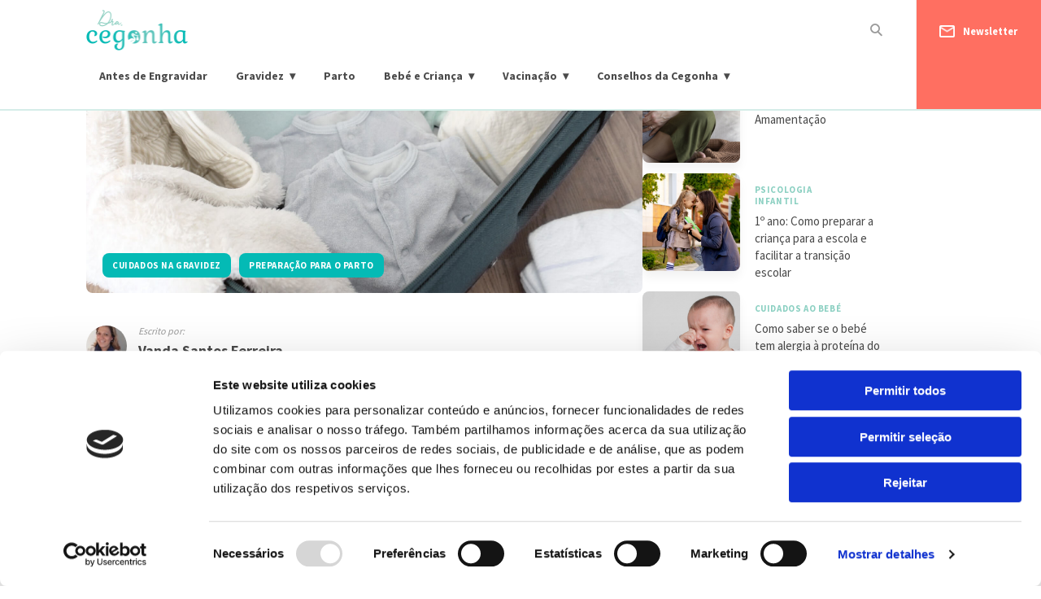

--- FILE ---
content_type: text/html; charset=UTF-8
request_url: https://www.doutora-cegonha.com/cuidados-na-gravidez/mala-maternidade-preparar/
body_size: 20647
content:
<!doctype html>
<html lang="pt-PT">

<head>
	<meta charset="UTF-8">
	<meta name="viewport" content="width=device-width, initial-scale=1.0, maximum-scale=1.0, user-scalable=no" />
	<link rel="profile" href="https://gmpg.org/xfn/11">
	<meta name="google-site-verification" content="dEqxBvDmGuE_YMVZurMLh5MlOaJ2tcf6jm7NqmfneYM" />
	<link href="https://fonts.googleapis.com/css?family=Source+Sans+Pro:400,700&display=swap" rel="stylesheet">
	<!-- Google Tag Manager -->
	<script>
		(function(w, d, s, l, i) {
			w[l] = w[l] || [];
			w[l].push({
				'gtm.start': new Date().getTime(),
				event: 'gtm.js'
			});
			var f = d.getElementsByTagName(s)[0],
				j = d.createElement(s),
				dl = l != 'dataLayer' ? '&l=' + l : '';
			j.async = true;
			j.src =
				'https://www.googletagmanager.com/gtm.js?id=' + i + dl;
			f.parentNode.insertBefore(j, f);
		})(window, document, 'script', 'dataLayer', 'GTM-M7XTMZ7');
	</script>
	<!-- End Google Tag Manager -->
	

	
	<meta name='robots' content='max-image-preview:large' />

	<!-- This site is optimized with the Yoast SEO plugin v14.9 - https://yoast.com/wordpress/plugins/seo/ -->
	<title>Mala de Maternidade - O que Levar? | Dra. Cegonha</title>
	<meta name="description" content="A mala de maternidade deve incluir tudo o que tu e o teu bebé precisam para a estadia no hospital. Sabe aqui o que levar para que não vos falte nada." />
	<meta name="robots" content="index, follow, max-snippet:-1, max-image-preview:large, max-video-preview:-1" />
	<link rel="canonical" href="https://www.doutora-cegonha.com/cuidados-na-gravidez/mala-maternidade-preparar/" />
	<meta property="og:locale" content="pt_PT" />
	<meta property="og:type" content="article" />
	<meta property="og:title" content="Mala de Maternidade - O que Levar? | Dra. Cegonha" />
	<meta property="og:description" content="A mala de maternidade deve incluir tudo o que tu e o teu bebé precisam para a estadia no hospital. Sabe aqui o que levar para que não vos falte nada." />
	<meta property="og:url" content="https://www.doutora-cegonha.com/cuidados-na-gravidez/mala-maternidade-preparar/" />
	<meta property="og:site_name" content="Dra. Cegonha" />
	<meta property="article:published_time" content="2019-03-25T11:44:09+00:00" />
	<meta property="article:modified_time" content="2020-04-07T15:12:27+00:00" />
	<meta property="og:image" content="https://www.doutora-cegonha.com/wp-content/uploads/2019/03/iStock-516388282-mod.jpg" />
	<meta property="og:image:width" content="1739" />
	<meta property="og:image:height" content="1159" />
	<meta name="twitter:card" content="summary_large_image" />
	<!-- / Yoast SEO plugin. -->


<link rel='dns-prefetch' href='//www.doutora-cegonha.com' />
<link rel="alternate" type="application/rss+xml" title="Dra. Cegonha &raquo; Feed" href="https://www.doutora-cegonha.com/feed/" />
<link rel="alternate" type="application/rss+xml" title="Dra. Cegonha &raquo; Feed de comentários" href="https://www.doutora-cegonha.com/comments/feed/" />
<link rel="alternate" type="application/rss+xml" title="Feed de comentários de Dra. Cegonha &raquo; Preparar a Mala para a Maternidade" href="https://www.doutora-cegonha.com/cuidados-na-gravidez/mala-maternidade-preparar/feed/" />
<script type="text/javascript">
/* <![CDATA[ */
window._wpemojiSettings = {"baseUrl":"https:\/\/s.w.org\/images\/core\/emoji\/15.0.3\/72x72\/","ext":".png","svgUrl":"https:\/\/s.w.org\/images\/core\/emoji\/15.0.3\/svg\/","svgExt":".svg","source":{"concatemoji":"https:\/\/www.doutora-cegonha.com\/wp-includes\/js\/wp-emoji-release.min.js?ver=6.6.4"}};
/*! This file is auto-generated */
!function(i,n){var o,s,e;function c(e){try{var t={supportTests:e,timestamp:(new Date).valueOf()};sessionStorage.setItem(o,JSON.stringify(t))}catch(e){}}function p(e,t,n){e.clearRect(0,0,e.canvas.width,e.canvas.height),e.fillText(t,0,0);var t=new Uint32Array(e.getImageData(0,0,e.canvas.width,e.canvas.height).data),r=(e.clearRect(0,0,e.canvas.width,e.canvas.height),e.fillText(n,0,0),new Uint32Array(e.getImageData(0,0,e.canvas.width,e.canvas.height).data));return t.every(function(e,t){return e===r[t]})}function u(e,t,n){switch(t){case"flag":return n(e,"\ud83c\udff3\ufe0f\u200d\u26a7\ufe0f","\ud83c\udff3\ufe0f\u200b\u26a7\ufe0f")?!1:!n(e,"\ud83c\uddfa\ud83c\uddf3","\ud83c\uddfa\u200b\ud83c\uddf3")&&!n(e,"\ud83c\udff4\udb40\udc67\udb40\udc62\udb40\udc65\udb40\udc6e\udb40\udc67\udb40\udc7f","\ud83c\udff4\u200b\udb40\udc67\u200b\udb40\udc62\u200b\udb40\udc65\u200b\udb40\udc6e\u200b\udb40\udc67\u200b\udb40\udc7f");case"emoji":return!n(e,"\ud83d\udc26\u200d\u2b1b","\ud83d\udc26\u200b\u2b1b")}return!1}function f(e,t,n){var r="undefined"!=typeof WorkerGlobalScope&&self instanceof WorkerGlobalScope?new OffscreenCanvas(300,150):i.createElement("canvas"),a=r.getContext("2d",{willReadFrequently:!0}),o=(a.textBaseline="top",a.font="600 32px Arial",{});return e.forEach(function(e){o[e]=t(a,e,n)}),o}function t(e){var t=i.createElement("script");t.src=e,t.defer=!0,i.head.appendChild(t)}"undefined"!=typeof Promise&&(o="wpEmojiSettingsSupports",s=["flag","emoji"],n.supports={everything:!0,everythingExceptFlag:!0},e=new Promise(function(e){i.addEventListener("DOMContentLoaded",e,{once:!0})}),new Promise(function(t){var n=function(){try{var e=JSON.parse(sessionStorage.getItem(o));if("object"==typeof e&&"number"==typeof e.timestamp&&(new Date).valueOf()<e.timestamp+604800&&"object"==typeof e.supportTests)return e.supportTests}catch(e){}return null}();if(!n){if("undefined"!=typeof Worker&&"undefined"!=typeof OffscreenCanvas&&"undefined"!=typeof URL&&URL.createObjectURL&&"undefined"!=typeof Blob)try{var e="postMessage("+f.toString()+"("+[JSON.stringify(s),u.toString(),p.toString()].join(",")+"));",r=new Blob([e],{type:"text/javascript"}),a=new Worker(URL.createObjectURL(r),{name:"wpTestEmojiSupports"});return void(a.onmessage=function(e){c(n=e.data),a.terminate(),t(n)})}catch(e){}c(n=f(s,u,p))}t(n)}).then(function(e){for(var t in e)n.supports[t]=e[t],n.supports.everything=n.supports.everything&&n.supports[t],"flag"!==t&&(n.supports.everythingExceptFlag=n.supports.everythingExceptFlag&&n.supports[t]);n.supports.everythingExceptFlag=n.supports.everythingExceptFlag&&!n.supports.flag,n.DOMReady=!1,n.readyCallback=function(){n.DOMReady=!0}}).then(function(){return e}).then(function(){var e;n.supports.everything||(n.readyCallback(),(e=n.source||{}).concatemoji?t(e.concatemoji):e.wpemoji&&e.twemoji&&(t(e.twemoji),t(e.wpemoji)))}))}((window,document),window._wpemojiSettings);
/* ]]> */
</script>
<link rel='stylesheet' id='sgr-css' href='https://www.doutora-cegonha.com/wp-content/plugins/simple-google-recaptcha/sgr.css?ver=1674650403' type='text/css' media='all' />
<style id='wp-emoji-styles-inline-css' type='text/css'>

	img.wp-smiley, img.emoji {
		display: inline !important;
		border: none !important;
		box-shadow: none !important;
		height: 1em !important;
		width: 1em !important;
		margin: 0 0.07em !important;
		vertical-align: -0.1em !important;
		background: none !important;
		padding: 0 !important;
	}
</style>
<link rel='stylesheet' id='wp-block-library-css' href='https://www.doutora-cegonha.com/wp-includes/css/dist/block-library/style.min.css?ver=6.6.4' type='text/css' media='all' />
<link rel='stylesheet' id='wc-block-vendors-style-css' href='https://www.doutora-cegonha.com/wp-content/plugins/woocommerce/packages/woocommerce-blocks/build/vendors-style.css?ver=3.1.0' type='text/css' media='all' />
<link rel='stylesheet' id='wc-block-style-css' href='https://www.doutora-cegonha.com/wp-content/plugins/woocommerce/packages/woocommerce-blocks/build/style.css?ver=3.1.0' type='text/css' media='all' />
<style id='classic-theme-styles-inline-css' type='text/css'>
/*! This file is auto-generated */
.wp-block-button__link{color:#fff;background-color:#32373c;border-radius:9999px;box-shadow:none;text-decoration:none;padding:calc(.667em + 2px) calc(1.333em + 2px);font-size:1.125em}.wp-block-file__button{background:#32373c;color:#fff;text-decoration:none}
</style>
<style id='global-styles-inline-css' type='text/css'>
:root{--wp--preset--aspect-ratio--square: 1;--wp--preset--aspect-ratio--4-3: 4/3;--wp--preset--aspect-ratio--3-4: 3/4;--wp--preset--aspect-ratio--3-2: 3/2;--wp--preset--aspect-ratio--2-3: 2/3;--wp--preset--aspect-ratio--16-9: 16/9;--wp--preset--aspect-ratio--9-16: 9/16;--wp--preset--color--black: #000000;--wp--preset--color--cyan-bluish-gray: #abb8c3;--wp--preset--color--white: #ffffff;--wp--preset--color--pale-pink: #f78da7;--wp--preset--color--vivid-red: #cf2e2e;--wp--preset--color--luminous-vivid-orange: #ff6900;--wp--preset--color--luminous-vivid-amber: #fcb900;--wp--preset--color--light-green-cyan: #7bdcb5;--wp--preset--color--vivid-green-cyan: #00d084;--wp--preset--color--pale-cyan-blue: #8ed1fc;--wp--preset--color--vivid-cyan-blue: #0693e3;--wp--preset--color--vivid-purple: #9b51e0;--wp--preset--gradient--vivid-cyan-blue-to-vivid-purple: linear-gradient(135deg,rgba(6,147,227,1) 0%,rgb(155,81,224) 100%);--wp--preset--gradient--light-green-cyan-to-vivid-green-cyan: linear-gradient(135deg,rgb(122,220,180) 0%,rgb(0,208,130) 100%);--wp--preset--gradient--luminous-vivid-amber-to-luminous-vivid-orange: linear-gradient(135deg,rgba(252,185,0,1) 0%,rgba(255,105,0,1) 100%);--wp--preset--gradient--luminous-vivid-orange-to-vivid-red: linear-gradient(135deg,rgba(255,105,0,1) 0%,rgb(207,46,46) 100%);--wp--preset--gradient--very-light-gray-to-cyan-bluish-gray: linear-gradient(135deg,rgb(238,238,238) 0%,rgb(169,184,195) 100%);--wp--preset--gradient--cool-to-warm-spectrum: linear-gradient(135deg,rgb(74,234,220) 0%,rgb(151,120,209) 20%,rgb(207,42,186) 40%,rgb(238,44,130) 60%,rgb(251,105,98) 80%,rgb(254,248,76) 100%);--wp--preset--gradient--blush-light-purple: linear-gradient(135deg,rgb(255,206,236) 0%,rgb(152,150,240) 100%);--wp--preset--gradient--blush-bordeaux: linear-gradient(135deg,rgb(254,205,165) 0%,rgb(254,45,45) 50%,rgb(107,0,62) 100%);--wp--preset--gradient--luminous-dusk: linear-gradient(135deg,rgb(255,203,112) 0%,rgb(199,81,192) 50%,rgb(65,88,208) 100%);--wp--preset--gradient--pale-ocean: linear-gradient(135deg,rgb(255,245,203) 0%,rgb(182,227,212) 50%,rgb(51,167,181) 100%);--wp--preset--gradient--electric-grass: linear-gradient(135deg,rgb(202,248,128) 0%,rgb(113,206,126) 100%);--wp--preset--gradient--midnight: linear-gradient(135deg,rgb(2,3,129) 0%,rgb(40,116,252) 100%);--wp--preset--font-size--small: 13px;--wp--preset--font-size--medium: 20px;--wp--preset--font-size--large: 36px;--wp--preset--font-size--x-large: 42px;--wp--preset--spacing--20: 0.44rem;--wp--preset--spacing--30: 0.67rem;--wp--preset--spacing--40: 1rem;--wp--preset--spacing--50: 1.5rem;--wp--preset--spacing--60: 2.25rem;--wp--preset--spacing--70: 3.38rem;--wp--preset--spacing--80: 5.06rem;--wp--preset--shadow--natural: 6px 6px 9px rgba(0, 0, 0, 0.2);--wp--preset--shadow--deep: 12px 12px 50px rgba(0, 0, 0, 0.4);--wp--preset--shadow--sharp: 6px 6px 0px rgba(0, 0, 0, 0.2);--wp--preset--shadow--outlined: 6px 6px 0px -3px rgba(255, 255, 255, 1), 6px 6px rgba(0, 0, 0, 1);--wp--preset--shadow--crisp: 6px 6px 0px rgba(0, 0, 0, 1);}:where(.is-layout-flex){gap: 0.5em;}:where(.is-layout-grid){gap: 0.5em;}body .is-layout-flex{display: flex;}.is-layout-flex{flex-wrap: wrap;align-items: center;}.is-layout-flex > :is(*, div){margin: 0;}body .is-layout-grid{display: grid;}.is-layout-grid > :is(*, div){margin: 0;}:where(.wp-block-columns.is-layout-flex){gap: 2em;}:where(.wp-block-columns.is-layout-grid){gap: 2em;}:where(.wp-block-post-template.is-layout-flex){gap: 1.25em;}:where(.wp-block-post-template.is-layout-grid){gap: 1.25em;}.has-black-color{color: var(--wp--preset--color--black) !important;}.has-cyan-bluish-gray-color{color: var(--wp--preset--color--cyan-bluish-gray) !important;}.has-white-color{color: var(--wp--preset--color--white) !important;}.has-pale-pink-color{color: var(--wp--preset--color--pale-pink) !important;}.has-vivid-red-color{color: var(--wp--preset--color--vivid-red) !important;}.has-luminous-vivid-orange-color{color: var(--wp--preset--color--luminous-vivid-orange) !important;}.has-luminous-vivid-amber-color{color: var(--wp--preset--color--luminous-vivid-amber) !important;}.has-light-green-cyan-color{color: var(--wp--preset--color--light-green-cyan) !important;}.has-vivid-green-cyan-color{color: var(--wp--preset--color--vivid-green-cyan) !important;}.has-pale-cyan-blue-color{color: var(--wp--preset--color--pale-cyan-blue) !important;}.has-vivid-cyan-blue-color{color: var(--wp--preset--color--vivid-cyan-blue) !important;}.has-vivid-purple-color{color: var(--wp--preset--color--vivid-purple) !important;}.has-black-background-color{background-color: var(--wp--preset--color--black) !important;}.has-cyan-bluish-gray-background-color{background-color: var(--wp--preset--color--cyan-bluish-gray) !important;}.has-white-background-color{background-color: var(--wp--preset--color--white) !important;}.has-pale-pink-background-color{background-color: var(--wp--preset--color--pale-pink) !important;}.has-vivid-red-background-color{background-color: var(--wp--preset--color--vivid-red) !important;}.has-luminous-vivid-orange-background-color{background-color: var(--wp--preset--color--luminous-vivid-orange) !important;}.has-luminous-vivid-amber-background-color{background-color: var(--wp--preset--color--luminous-vivid-amber) !important;}.has-light-green-cyan-background-color{background-color: var(--wp--preset--color--light-green-cyan) !important;}.has-vivid-green-cyan-background-color{background-color: var(--wp--preset--color--vivid-green-cyan) !important;}.has-pale-cyan-blue-background-color{background-color: var(--wp--preset--color--pale-cyan-blue) !important;}.has-vivid-cyan-blue-background-color{background-color: var(--wp--preset--color--vivid-cyan-blue) !important;}.has-vivid-purple-background-color{background-color: var(--wp--preset--color--vivid-purple) !important;}.has-black-border-color{border-color: var(--wp--preset--color--black) !important;}.has-cyan-bluish-gray-border-color{border-color: var(--wp--preset--color--cyan-bluish-gray) !important;}.has-white-border-color{border-color: var(--wp--preset--color--white) !important;}.has-pale-pink-border-color{border-color: var(--wp--preset--color--pale-pink) !important;}.has-vivid-red-border-color{border-color: var(--wp--preset--color--vivid-red) !important;}.has-luminous-vivid-orange-border-color{border-color: var(--wp--preset--color--luminous-vivid-orange) !important;}.has-luminous-vivid-amber-border-color{border-color: var(--wp--preset--color--luminous-vivid-amber) !important;}.has-light-green-cyan-border-color{border-color: var(--wp--preset--color--light-green-cyan) !important;}.has-vivid-green-cyan-border-color{border-color: var(--wp--preset--color--vivid-green-cyan) !important;}.has-pale-cyan-blue-border-color{border-color: var(--wp--preset--color--pale-cyan-blue) !important;}.has-vivid-cyan-blue-border-color{border-color: var(--wp--preset--color--vivid-cyan-blue) !important;}.has-vivid-purple-border-color{border-color: var(--wp--preset--color--vivid-purple) !important;}.has-vivid-cyan-blue-to-vivid-purple-gradient-background{background: var(--wp--preset--gradient--vivid-cyan-blue-to-vivid-purple) !important;}.has-light-green-cyan-to-vivid-green-cyan-gradient-background{background: var(--wp--preset--gradient--light-green-cyan-to-vivid-green-cyan) !important;}.has-luminous-vivid-amber-to-luminous-vivid-orange-gradient-background{background: var(--wp--preset--gradient--luminous-vivid-amber-to-luminous-vivid-orange) !important;}.has-luminous-vivid-orange-to-vivid-red-gradient-background{background: var(--wp--preset--gradient--luminous-vivid-orange-to-vivid-red) !important;}.has-very-light-gray-to-cyan-bluish-gray-gradient-background{background: var(--wp--preset--gradient--very-light-gray-to-cyan-bluish-gray) !important;}.has-cool-to-warm-spectrum-gradient-background{background: var(--wp--preset--gradient--cool-to-warm-spectrum) !important;}.has-blush-light-purple-gradient-background{background: var(--wp--preset--gradient--blush-light-purple) !important;}.has-blush-bordeaux-gradient-background{background: var(--wp--preset--gradient--blush-bordeaux) !important;}.has-luminous-dusk-gradient-background{background: var(--wp--preset--gradient--luminous-dusk) !important;}.has-pale-ocean-gradient-background{background: var(--wp--preset--gradient--pale-ocean) !important;}.has-electric-grass-gradient-background{background: var(--wp--preset--gradient--electric-grass) !important;}.has-midnight-gradient-background{background: var(--wp--preset--gradient--midnight) !important;}.has-small-font-size{font-size: var(--wp--preset--font-size--small) !important;}.has-medium-font-size{font-size: var(--wp--preset--font-size--medium) !important;}.has-large-font-size{font-size: var(--wp--preset--font-size--large) !important;}.has-x-large-font-size{font-size: var(--wp--preset--font-size--x-large) !important;}
:where(.wp-block-post-template.is-layout-flex){gap: 1.25em;}:where(.wp-block-post-template.is-layout-grid){gap: 1.25em;}
:where(.wp-block-columns.is-layout-flex){gap: 2em;}:where(.wp-block-columns.is-layout-grid){gap: 2em;}
:root :where(.wp-block-pullquote){font-size: 1.5em;line-height: 1.6;}
</style>
<link rel='stylesheet' id='bwg_fonts-css' href='https://www.doutora-cegonha.com/wp-content/plugins/photo-gallery/css/bwg-fonts/fonts.css?ver=0.0.1' type='text/css' media='all' />
<link rel='stylesheet' id='bwg_frontend-css' href='https://www.doutora-cegonha.com/wp-content/plugins/photo-gallery/css/styles.min.css?ver=1.5.22' type='text/css' media='all' />
<link rel='stylesheet' id='theme-my-login-css' href='https://www.doutora-cegonha.com/wp-content/plugins/theme-my-login/assets/styles/theme-my-login.min.css?ver=7.0.13' type='text/css' media='all' />
<link rel='stylesheet' id='woocommerce-layout-css' href='https://www.doutora-cegonha.com/wp-content/plugins/woocommerce/assets/css/woocommerce-layout.css?ver=4.5.2' type='text/css' media='all' />
<link rel='stylesheet' id='woocommerce-smallscreen-css' href='https://www.doutora-cegonha.com/wp-content/plugins/woocommerce/assets/css/woocommerce-smallscreen.css?ver=4.5.2' type='text/css' media='only screen and (max-width: 768px)' />
<link rel='stylesheet' id='woocommerce-general-css' href='https://www.doutora-cegonha.com/wp-content/plugins/woocommerce/assets/css/woocommerce.css?ver=4.5.2' type='text/css' media='all' />
<style id='woocommerce-inline-inline-css' type='text/css'>
.woocommerce form .form-row .required { visibility: visible; }
</style>
<link rel='stylesheet' id='cegonha-style-css' href='https://www.doutora-cegonha.com/wp-content/themes/cegonha/style.css?ver=6.6.4' type='text/css' media='all' />
<link rel='stylesheet' id='cegonha-owl-css' href='https://www.doutora-cegonha.com/wp-content/themes/cegonha/css/owl.carousel.min.css' type='text/css' media='all' />
<link rel='stylesheet' id='cegonha-animate-css' href='https://www.doutora-cegonha.com/wp-content/themes/cegonha/css/animate.css' type='text/css' media='all' />
<script type="text/javascript" id="sgr-js-extra">
/* <![CDATA[ */
var sgr = {"sgr_site_key":"6LfM9SYkAAAAABxL3HB9YrnDfjNActnMF_eXXXLH"};
/* ]]> */
</script>
<script type="text/javascript" src="https://www.doutora-cegonha.com/wp-content/plugins/simple-google-recaptcha/sgr.js?ver=1674650403" id="sgr-js"></script>
<script type="text/javascript" src="https://www.doutora-cegonha.com/wp-includes/js/jquery/jquery.min.js?ver=3.7.1" id="jquery-core-js"></script>
<script type="text/javascript" src="https://www.doutora-cegonha.com/wp-includes/js/jquery/jquery-migrate.min.js?ver=3.4.1" id="jquery-migrate-js"></script>
<script type="text/javascript" id="bwg_frontend-js-extra">
/* <![CDATA[ */
var bwg_objectsL10n = {"bwg_field_required":"field is required.","bwg_mail_validation":"Este n\u00e3o \u00e9 um endere\u00e7o de email v\u00e1lido. ","bwg_search_result":"N\u00e3o h\u00e1 imagens que correspondem \u00e0 sua pesquisa.","bwg_select_tag":"Select Tag","bwg_order_by":"Order By","bwg_search":"Pesquisar","bwg_show_ecommerce":"Show Ecommerce","bwg_hide_ecommerce":"Hide Ecommerce","bwg_show_comments":"Exibir Coment\u00e1rios","bwg_hide_comments":"Ocultar Coment\u00e1rios","bwg_restore":"Restaurar","bwg_maximize":"Maximize","bwg_fullscreen":"Tela Cheia","bwg_exit_fullscreen":" Saia Tela Cheia","bwg_search_tag":"SEARCH...","bwg_tag_no_match":"No tags found","bwg_all_tags_selected":"All tags selected","bwg_tags_selected":"tags selected","play":"Play","pause":"Pausa","is_pro":"","bwg_play":"Play","bwg_pause":"Pausa","bwg_hide_info":"Ocultar informa\u00e7\u00f5es","bwg_show_info":"Mostrar info","bwg_hide_rating":"Esconder classifica\u00e7\u00e3o","bwg_show_rating":"Mostrar classifica\u00e7\u00e3o","ok":"Ok","cancel":"Cancel","select_all":"Select all"};
/* ]]> */
</script>
<script type="text/javascript" src="https://www.doutora-cegonha.com/wp-content/plugins/photo-gallery/js/scripts.min.js?ver=1.5.22" id="bwg_frontend-js"></script>
<link rel="https://api.w.org/" href="https://www.doutora-cegonha.com/wp-json/" /><link rel="alternate" title="JSON" type="application/json" href="https://www.doutora-cegonha.com/wp-json/wp/v2/posts/2204" /><link rel="EditURI" type="application/rsd+xml" title="RSD" href="https://www.doutora-cegonha.com/xmlrpc.php?rsd" />
<meta name="generator" content="WordPress 6.6.4" />
<meta name="generator" content="WooCommerce 4.5.2" />
<link rel="alternate" title="oEmbed (JSON)" type="application/json+oembed" href="https://www.doutora-cegonha.com/wp-json/oembed/1.0/embed?url=https%3A%2F%2Fwww.doutora-cegonha.com%2Fcuidados-na-gravidez%2Fmala-maternidade-preparar%2F" />
<link rel="alternate" title="oEmbed (XML)" type="text/xml+oembed" href="https://www.doutora-cegonha.com/wp-json/oembed/1.0/embed?url=https%3A%2F%2Fwww.doutora-cegonha.com%2Fcuidados-na-gravidez%2Fmala-maternidade-preparar%2F&#038;format=xml" />
<script type="application/ld+json" data-schema="2204-post-Default">{"@context":"https:\/\/schema.org\/","@type":"BlogPosting","@id":"https:\/\/www.doutora-cegonha.com\/cuidados-na-gravidez\/mala-maternidade-preparar\/#BlogPosting","mainEntityOfPage":"https:\/\/www.doutora-cegonha.com\/cuidados-na-gravidez\/mala-maternidade-preparar\/","headline":"Preparar a Mala para a Maternidade","name":"Preparar a Mala para a Maternidade","description":"A mala de maternidade deve incluir tudo o que tu e o teu beb\u00e9 precisam para a estadia no hospital. Sabe aqui o que levar para que n\u00e3o vos falte nada.","datePublished":"2019-03-25","dateModified":"2020-04-07","author":{"@type":"Person","@id":"https:\/\/www.doutora-cegonha.com\/autor\/vanda\/#Person","name":"Vanda Santos Ferreira","url":"https:\/\/www.doutora-cegonha.com\/autor\/vanda\/","identifier":22,"description":"Enfermeira, Especialista em Sa\u00fade Infantil.\r\nColaboradora do Banco do Beb\u00e9\r\n\r\nO Banco do Beb\u00e9 tem como miss\u00e3o assegurar as condi\u00e7\u00f5es emocionais e materiais para que todos os rec\u00e9m-nascidos e suas fam\u00edlias tenham um in\u00edcio de vida digno. A Associa\u00e7\u00e3o concretiza esta sua Miss\u00e3o de duas formas:\r\n\r\na) garantindo bens essenciais necess\u00e1rios no in\u00edcio de vida at\u00e9 aos 6 anos de idade;\r\nb) capacitando as figuras parentais nos cuidados aos beb\u00e9s desde que nascem.","image":{"@type":"ImageObject","@id":"https:\/\/secure.gravatar.com\/avatar\/192a1b376e6d6f8ab0b4239c44626de9?s=96&d=mm&r=g","url":"https:\/\/secure.gravatar.com\/avatar\/192a1b376e6d6f8ab0b4239c44626de9?s=96&d=mm&r=g","height":96,"width":96}},"publisher":{"@type":"Organization","name":"Dra. Cegonha","logo":{"@type":"ImageObject","@id":"https:\/\/www.doutora-cegonha.com\/wp-content\/uploads\/2018\/12\/logo@2x.png","url":"https:\/\/www.doutora-cegonha.com\/wp-content\/uploads\/2018\/12\/logo@2x.png","width":600,"height":60}},"image":{"@type":"ImageObject","@id":"https:\/\/www.doutora-cegonha.com\/wp-content\/uploads\/2019\/03\/iStock-516388282-mod.jpg","url":"https:\/\/www.doutora-cegonha.com\/wp-content\/uploads\/2019\/03\/iStock-516388282-mod.jpg","height":1159,"width":1739},"url":"https:\/\/www.doutora-cegonha.com\/cuidados-na-gravidez\/mala-maternidade-preparar\/","about":["Cuidados na Gravidez","Destaque","Prepara\u00e7\u00e3o para o Parto"],"wordCount":560}</script>
<!-- Facebook Pixel Code -->
<script>
  !function(f,b,e,v,n,t,s)
  {if(f.fbq)return;n=f.fbq=function(){n.callMethod?
  n.callMethod.apply(n,arguments):n.queue.push(arguments)};
  if(!f._fbq)f._fbq=n;n.push=n;n.loaded=!0;n.version='2.0';
  n.queue=[];t=b.createElement(e);t.async=!0;
  t.src=v;s=b.getElementsByTagName(e)[0];
  s.parentNode.insertBefore(t,s)}(window, document,'script',
  'https://connect.facebook.net/en_US/fbevents.js');
  fbq('init', '517991158551582');
  fbq('track', 'Lead');
</script>
<noscript>
  <img height="1" width="1" style="display:none" 
       src="https://www.facebook.com/tr?id=517991158551582&ev=Lead&noscript=1"/>
</noscript>
<!-- End Facebook Pixel Code -->
<link rel="pingback" href="https://www.doutora-cegonha.com/xmlrpc.php">	<noscript><style>.woocommerce-product-gallery{ opacity: 1 !important; }</style></noscript>
	<style type="text/css">.recentcomments a{display:inline !important;padding:0 !important;margin:0 !important;}</style>		<style type="text/css">
					.site-title,
			.site-description {
				position: absolute;
				clip: rect(1px, 1px, 1px, 1px);
			}
				</style>
		<link rel="amphtml" href="https://www.doutora-cegonha.com/cuidados-na-gravidez/mala-maternidade-preparar/amp/">		<style type="text/css" id="wp-custom-css">
			#numResults{
	display:none!important;
}
#post-9518 .fullart{
	display:none!important;
}		</style>
		<noscript><style id="rocket-lazyload-nojs-css">.rll-youtube-player, [data-lazy-src]{display:none !important;}</style></noscript>
	<script type="text/javascript" src="https://js.createsend1.com/javascript/copypastesubscribeformlogic.js"></script>


</head>

<style>
	.stickybar {
		display: none;
	}
</style>

<body class="post-template-default single single-post postid-2204 single-format-standard wp-custom-logo theme-cegonha woocommerce-no-js post-mala-maternidade-preparar">

	<div class="stickybar" id="sticky-bar-1" style="display:none">
		<div class="container">
			<div class="stb-text"><span>Estás a preparar o quarto do teu bebé? Descobre os cuidados a ter.</span> Faz já o download do nosso eBook gratuito.</div>
			<div class="stb-button" id="stb-button-1">
				<img src="data:image/svg+xml,%3Csvg%20xmlns='http://www.w3.org/2000/svg'%20viewBox='0%200%200%200'%3E%3C/svg%3E" data-lazy-src="https://doutora-cegonha.psales.pt/wp-content/themes/cegonha/img/stb-download-icon.png"><noscript><img src="https://doutora-cegonha.psales.pt/wp-content/themes/cegonha/img/stb-download-icon.png"></noscript>
				<div class="stb-button-text">Download</div>
			</div>
			<div class="stb-close"><img src="data:image/svg+xml,%3Csvg%20xmlns='http://www.w3.org/2000/svg'%20viewBox='0%200%200%200'%3E%3C/svg%3E" data-lazy-src="https://doutora-cegonha.psales.pt/wp-content/themes/cegonha/img/stb-close-icon.png"><noscript><img src="https://doutora-cegonha.psales.pt/wp-content/themes/cegonha/img/stb-close-icon.png"></noscript></div>
		</div>
	</div>

	<div class="stickybar" id="sticky-bar-2">
		<div class="container">

			<div class="stb-text" style="margin-top:14px;"><span>Ainda não tens o teu plano de maternidade?</span> Descarrega já o nosso plano e toma controlo do teu parto!</div>
			<div class="stb-button" id="stb-button-2">
				<img src="data:image/svg+xml,%3Csvg%20xmlns='http://www.w3.org/2000/svg'%20viewBox='0%200%200%200'%3E%3C/svg%3E" data-lazy-src="https://doutora-cegonha.psales.pt/wp-content/themes/cegonha/img/stb-download-icon.png"><noscript><img src="https://doutora-cegonha.psales.pt/wp-content/themes/cegonha/img/stb-download-icon.png"></noscript>
				<div class="stb-button-text">Download</div>
			</div>
			<div class="stb-close"><img src="data:image/svg+xml,%3Csvg%20xmlns='http://www.w3.org/2000/svg'%20viewBox='0%200%200%200'%3E%3C/svg%3E" data-lazy-src="https://doutora-cegonha.psales.pt/wp-content/themes/cegonha/img/stb-close-icon.png"><noscript><img src="https://doutora-cegonha.psales.pt/wp-content/themes/cegonha/img/stb-close-icon.png"></noscript></div>
		</div>
	</div>

	<div class="stickybar mob" id="sticky-bar-1-mob">
		<div class="container">
			<div class="stb-text">Ajudamos-te a preparar o quarto do teu bébé com o nosso ebook gratuito.<br><span id="ebook-download-mob-1"> Faz já o download</span></div>
			<div class="stb-button">
				<img src="data:image/svg+xml,%3Csvg%20xmlns='http://www.w3.org/2000/svg'%20viewBox='0%200%200%200'%3E%3C/svg%3E" data-lazy-src="https://doutora-cegonha.psales.pt/wp-content/themes/cegonha/img/stb-download-icon.png"><noscript><img src="https://doutora-cegonha.psales.pt/wp-content/themes/cegonha/img/stb-download-icon.png"></noscript>
				<div class="stb-button-text">Download</div>
			</div>
			<div class="stb-close"><img src="data:image/svg+xml,%3Csvg%20xmlns='http://www.w3.org/2000/svg'%20viewBox='0%200%200%200'%3E%3C/svg%3E" data-lazy-src="https://doutora-cegonha.psales.pt/wp-content/themes/cegonha/img/stb-close-icon.png"><noscript><img src="https://doutora-cegonha.psales.pt/wp-content/themes/cegonha/img/stb-close-icon.png"></noscript></div>
		</div>
	</div>

	<div class="stickybar mob" id="sticky-bar-2-mob">
		<div class="container">
			<div class="stb-text" style="margin-top: 12px;margin-left: 75px;">Já tens plano de maternidade? <br>Se não,<span id="ebook-download-mob-2"> faz já o download</span> do nosso</div>
			<div class="stb-button">
				<img src="data:image/svg+xml,%3Csvg%20xmlns='http://www.w3.org/2000/svg'%20viewBox='0%200%200%200'%3E%3C/svg%3E" data-lazy-src="https://doutora-cegonha.psales.pt/wp-content/themes/cegonha/img/stb-download-icon.png"><noscript><img src="https://doutora-cegonha.psales.pt/wp-content/themes/cegonha/img/stb-download-icon.png"></noscript>
				<div class="stb-button-text">Download</div>
			</div>
			<div class="stb-close"><img src="data:image/svg+xml,%3Csvg%20xmlns='http://www.w3.org/2000/svg'%20viewBox='0%200%200%200'%3E%3C/svg%3E" data-lazy-src="https://doutora-cegonha.psales.pt/wp-content/themes/cegonha/img/stb-close-icon.png"><noscript><img src="https://doutora-cegonha.psales.pt/wp-content/themes/cegonha/img/stb-close-icon.png"></noscript></div>
		</div>
	</div>

	<div class="ebook-popup" id="ebook-popup-1">
		<div class="ebook-popup-content">
		<div class="overlayLoading">
    <img src="data:image/svg+xml,%3Csvg%20xmlns='http://www.w3.org/2000/svg'%20viewBox='0%200%200%200'%3E%3C/svg%3E" data-lazy-src="https://www.doutora-cegonha.com/wp-content/themes/cegonha/img/LoadingPage.gif"><noscript><img src="https://www.doutora-cegonha.com/wp-content/themes/cegonha/img/LoadingPage.gif"></noscript>
</div>
			<div class="ebook-cover">
				<img src="data:image/svg+xml,%3Csvg%20xmlns='http://www.w3.org/2000/svg'%20viewBox='0%200%200%200'%3E%3C/svg%3E" data-lazy-src="https://doutora-cegonha.psales.pt/wp-content/themes/cegonha/img/ebook-cuidado-quarto-bebe-capa.png"><noscript><img src="https://doutora-cegonha.psales.pt/wp-content/themes/cegonha/img/ebook-cuidado-quarto-bebe-capa.png"></noscript>

			</div>
			<div class="ebook-form">
				<div class="close-ebook-popup">
					X FECHAR
				</div>
				<div class="ebook-popup-form">
					<div class="ebook-popup-form-label">
						NOME
					</div>
					<div>
						<input class="ebook-popup-form-input" placeholder="O teu nome" id="ebook-1-userName">
					</div>
					<div class="ebook-popup-form-label">
						E-MAIL
					</div>
					<div>
						<input class="ebook-popup-form-input" placeholder="O teu e-mail" id="ebook-1-userEmail" type="email">
					</div>
					<div class="ebook-popup-form-label">
						SEMANA DE GRAVIDEZ
					</div>
					<div>
						<select id="ebook-1-userWeek" class="ebook-popup-form-input">
							<option value="1">1</option>
							<option value="2">2</option>
							<option value="3">3</option>
							<option value="4">4</option>
							<option value="5">5</option>
							<option value="6">6</option>
							<option value="7">7</option>
							<option value="8">8</option>
							<option value="9">9</option>
							<option value="10">10</option>
							<option value="11">11</option>
							<option value="12">12</option>
							<option value="13">13</option>
							<option value="14">14</option>
							<option value="15">15</option>
							<option value="16">16</option>
							<option value="17">17</option>
							<option value="18">18</option>
							<option value="19">19</option>
							<option value="20">20</option>
							<option value="21">21</option>
							<option value="22">22</option>
							<option value="23">23</option>
							<option value="24">24</option>
							<option value="25">25</option>
							<option value="26">26</option>
							<option value="27">27</option>
							<option value="28">28</option>
							<option value="29">29</option>
							<option value="30">30</option>
							<option value="31">31</option>
							<option value="33">32</option>
							<option value="33">33</option>
							<option value="34">34</option>
							<option value="35">35</option>
							<option value="36">36</option>
							<option value="37">37</option>
							<option value="38">38</option>
							<option value="39">39</option>
							<option value="40">40</option>
							<option value="41">41</option>
							<option value="42">42</option>
						</select>
					</div>
					<div class="ebook-popup-form-consent">
						<input type="checkbox">
						<label>Li e aceito a <a href="https://www.doutora-cegonha.com/nota-privacidade/" rel="noopener" target="_blank">politica de privacidade</a></label>
					</div>
					<button class="ebook-popup-form-submit" id="ebook-popup-1-form-submit">
						Enviar ebook
					</button>
				</div>
			</div>
		</div>
	</div>

	<div class="ebook-popup" id="ebook-popup-1-mob">
		<div class="ebook-popup-content">
		<div class="overlayLoading">
    <img src="data:image/svg+xml,%3Csvg%20xmlns='http://www.w3.org/2000/svg'%20viewBox='0%200%200%200'%3E%3C/svg%3E" data-lazy-src="https://www.doutora-cegonha.com/wp-content/themes/cegonha/img/LoadingPage.gif"><noscript><img src="https://www.doutora-cegonha.com/wp-content/themes/cegonha/img/LoadingPage.gif"></noscript>
</div>

			<div class="ebook-cover">
				<div class="close-ebook-popup">
					X FECHAR
				</div>
				<img src="data:image/svg+xml,%3Csvg%20xmlns='http://www.w3.org/2000/svg'%20viewBox='0%200%200%200'%3E%3C/svg%3E" data-lazy-src="https://doutora-cegonha.psales.pt/wp-content/themes/cegonha/img/ebook-cuidado-quarto-bebe-capa-mob.png"><noscript><img src="https://doutora-cegonha.psales.pt/wp-content/themes/cegonha/img/ebook-cuidado-quarto-bebe-capa-mob.png"></noscript>

			</div>
			<div class="ebook-form">
				<div class="ebook-popup-form">
					
					<div class="ebook-popup-form-label">
						NOME
					</div>
					<div>
						<input class="ebook-popup-form-input" placeholder="O teu nome" id="ebook-1-userName-mob">
					</div>
					<div class="ebook-popup-form-label">
						E-MAIL
					</div>
					<div>
						<input class="ebook-popup-form-input" placeholder="O teu e-mail" id="ebook-1-userEmail-mob">
					</div>
					<div class="ebook-popup-form-label">
						SEMANA DE GRAVIDEZ
					</div>
					<div>
						<select id="ebook-1-userWeek-mob" class="ebook-popup-form-input">
							<option value="1">1</option>
							<option value="2">2</option>
							<option value="3">3</option>
							<option value="4">4</option>
							<option value="5">5</option>
							<option value="6">6</option>
							<option value="7">7</option>
							<option value="8">8</option>
							<option value="9">9</option>
							<option value="10">10</option>
							<option value="11">11</option>
							<option value="12">12</option>
							<option value="13">13</option>
							<option value="14">14</option>
							<option value="15">15</option>
							<option value="16">16</option>
							<option value="17">17</option>
							<option value="18">18</option>
							<option value="19">19</option>
							<option value="20">20</option>
							<option value="21">21</option>
							<option value="22">22</option>
							<option value="23">23</option>
							<option value="24">24</option>
							<option value="25">25</option>
							<option value="26">26</option>
							<option value="27">27</option>
							<option value="28">28</option>
							<option value="29">29</option>
							<option value="30">30</option>
							<option value="31">31</option>
							<option value="33">32</option>
							<option value="33">33</option>
							<option value="34">34</option>
							<option value="35">35</option>
							<option value="36">36</option>
							<option value="37">37</option>
							<option value="38">38</option>
							<option value="39">39</option>
							<option value="40">40</option>
							<option value="41">41</option>
							<option value="42">42</option>
						</select>
					</div>
					<div class="ebook-popup-form-consent">
						<input type="checkbox">
						<label>Li e aceito a <a>politica de privacidade</a></label>
					</div>
					<div class="ebook-popup-form-submit" id="ebook-popup-1-form-submit-mob">
						<label>Enviar ebook</label>
					</div>
				</div>
			</div>
		</div>
	</div>

	<div class="ebook-popup" id="ebook-popup-2">
		<div class="ebook-popup-content">
			<div class="overlayLoading">
				<img src="data:image/svg+xml,%3Csvg%20xmlns='http://www.w3.org/2000/svg'%20viewBox='0%200%200%200'%3E%3C/svg%3E" data-lazy-src="https://www.doutora-cegonha.com/wp-content/themes/cegonha/img/LoadingPage.gif"><noscript><img src="https://www.doutora-cegonha.com/wp-content/themes/cegonha/img/LoadingPage.gif"></noscript>
			</div>
			<div class="ebook-cover">
				<img src="data:image/svg+xml,%3Csvg%20xmlns='http://www.w3.org/2000/svg'%20viewBox='0%200%200%200'%3E%3C/svg%3E" data-lazy-src="https://doutora-cegonha.psales.pt/wp-content/themes/cegonha/img/ebook-plano-parto-capa.png"><noscript><img src="https://doutora-cegonha.psales.pt/wp-content/themes/cegonha/img/ebook-plano-parto-capa.png"></noscript>

			</div>
			<div class="ebook-form">
				<div class="close-ebook-popup">
					X FECHAR
				</div>
				<div class="ebook-popup-form">
					<div class="ebook-popup-form-label">
						NOME
					</div>
					<div>
						<input class="ebook-popup-form-input" placeholder="O teu nome" id="ebook-2-userName">
					</div>
					<div class="ebook-popup-form-label">
						E-MAIL
					</div>
					<div>
						<input class="ebook-popup-form-input" placeholder="O teu e-mail" id="ebook-2-userEmail" type="email">
					</div>
					<div class="ebook-popup-form-label">
						SEMANA DE GRAVIDEZ
					</div>
					<div>
						<select id="ebook-2-userWeek" class="ebook-popup-form-input">
							<option value="1">1</option>
							<option value="2">2</option>
							<option value="3">3</option>
							<option value="4">4</option>
							<option value="5">5</option>
							<option value="6">6</option>
							<option value="7">7</option>
							<option value="8">8</option>
							<option value="9">9</option>
							<option value="10">10</option>
							<option value="11">11</option>
							<option value="12">12</option>
							<option value="13">13</option>
							<option value="14">14</option>
							<option value="15">15</option>
							<option value="16">16</option>
							<option value="17">17</option>
							<option value="18">18</option>
							<option value="19">19</option>
							<option value="20">20</option>
							<option value="21">21</option>
							<option value="22">22</option>
							<option value="23">23</option>
							<option value="24">24</option>
							<option value="25">25</option>
							<option value="26">26</option>
							<option value="27">27</option>
							<option value="28">28</option>
							<option value="29">29</option>
							<option value="30">30</option>
							<option value="31">31</option>
							<option value="33">32</option>
							<option value="33">33</option>
							<option value="34">34</option>
							<option value="35">35</option>
							<option value="36">36</option>
							<option value="37">37</option>
							<option value="38">38</option>
							<option value="39">39</option>
							<option value="40">40</option>
							<option value="41">41</option>
							<option value="42">42</option>
						</select>
					</div>
					<div class="ebook-popup-form-consent">
						<input type="checkbox">
						<label>Li e aceito a <a href="https://www.doutora-cegonha.com/nota-privacidade/" rel="noopener" target="_blank">politica de privacidade</a></label>
					</div>
					<button class="ebook-popup-form-submit" id="ebook-popup-2-form-submit">
						Enviar ebook
					</button>
				</div>
			</div>
		</div>
	</div>

	<div class="ebook-popup" id="ebook-popup-2-mob">
		<div class="ebook-popup-content">
			<div class="overlayLoading">
				<img src="data:image/svg+xml,%3Csvg%20xmlns='http://www.w3.org/2000/svg'%20viewBox='0%200%200%200'%3E%3C/svg%3E" data-lazy-src="https://www.doutora-cegonha.com/wp-content/themes/cegonha/img/LoadingPage.gif"><noscript><img src="https://www.doutora-cegonha.com/wp-content/themes/cegonha/img/LoadingPage.gif"></noscript>
			</div>

			<div class="ebook-cover">
				<div class="close-ebook-popup">
					X FECHAR
				</div>
				<img src="data:image/svg+xml,%3Csvg%20xmlns='http://www.w3.org/2000/svg'%20viewBox='0%200%200%200'%3E%3C/svg%3E" data-lazy-src="https://doutora-cegonha.psales.pt/wp-content/themes/cegonha/img/ebook-plano-parto-capa-mob.png"><noscript><img src="https://doutora-cegonha.psales.pt/wp-content/themes/cegonha/img/ebook-plano-parto-capa-mob.png"></noscript>

			</div>
			<div class="ebook-form">
				<div class="ebook-popup-form">
					<div class="ebook-popup-form-label">
						NOME
					</div>
					<div>
						<input class="ebook-popup-form-input" placeholder="O teu nome" id="ebook-2-userName-mob">
					</div>
					<div class="ebook-popup-form-label">
						E-MAIL
					</div>
					<div>
						<input class="ebook-popup-form-input" placeholder="O teu e-mail" id="ebook-2-userEmail-mob">
					</div>
					<div class="ebook-popup-form-label">
						SEMANA DE GRAVIDEZ
					</div>
					<div>
						<select id="ebook-2-userWeek-mob" class="ebook-popup-form-input">
							<option value="1">1</option>
							<option value="2">2</option>
							<option value="3">3</option>
							<option value="4">4</option>
							<option value="5">5</option>
							<option value="6">6</option>
							<option value="7">7</option>
							<option value="8">8</option>
							<option value="9">9</option>
							<option value="10">10</option>
							<option value="11">11</option>
							<option value="12">12</option>
							<option value="13">13</option>
							<option value="14">14</option>
							<option value="15">15</option>
							<option value="16">16</option>
							<option value="17">17</option>
							<option value="18">18</option>
							<option value="19">19</option>
							<option value="20">20</option>
							<option value="21">21</option>
							<option value="22">22</option>
							<option value="23">23</option>
							<option value="24">24</option>
							<option value="25">25</option>
							<option value="26">26</option>
							<option value="27">27</option>
							<option value="28">28</option>
							<option value="29">29</option>
							<option value="30">30</option>
							<option value="31">31</option>
							<option value="33">32</option>
							<option value="33">33</option>
							<option value="34">34</option>
							<option value="35">35</option>
							<option value="36">36</option>
							<option value="37">37</option>
							<option value="38">38</option>
							<option value="39">39</option>
							<option value="40">40</option>
							<option value="41">41</option>
							<option value="42">42</option>
						</select>
					</div>
					<div class="ebook-popup-form-consent">
						<input type="checkbox">
						<label>Li e aceito a <a>politica de privacidade</a></label>
					</div>
					<div class="ebook-popup-form-submit" id="ebook-popup-2-form-submit-mob">
						<label>Enviar ebook</label>
					</div>
				</div>
			</div>
		</div>
	</div>

	<div class="ebook-popup" id="ebook-popup-thanks">
		<div class="ebook-popup-content">
			<div class="ebook-obrigado">
				<div class="close-ebook-popup">
					X FECHAR
				</div>
				<img src="data:image/svg+xml,%3Csvg%20xmlns='http://www.w3.org/2000/svg'%20viewBox='0%200%200%200'%3E%3C/svg%3E" data-lazy-src="https://doutora-cegonha.psales.pt/wp-content/themes/cegonha/img/icon-thanks@2x.png"><noscript><img src="https://doutora-cegonha.psales.pt/wp-content/themes/cegonha/img/icon-thanks@2x.png"></noscript>
				<h2>Obrigado</h2>
				<h4>Enviado com sucesso. O teu ebook vai a caminho</h4>
			</div>
		</div>
	</div>


	<!-- Google Tag Manager (noscript) -->
	<noscript><iframe src="https://www.googletagmanager.com/ns.html?id=GTM-M7XTMZ7" height="0" width="0" style="display:none;visibility:hidden"></iframe></noscript>
	<!-- End Google Tag Manager (noscript) -->
	<div class="general" style="overflow-x:hidden;overflow-y:hidden;">
		<div id="page" class="site">

			<header id="masthead" class="site-header navTop">
				<div class="container">
					<a href="https://www.doutora-cegonha.com/" class="custom-logo-link" rel="home"><img width="252" height="100" src="data:image/svg+xml,%3Csvg%20xmlns='http://www.w3.org/2000/svg'%20viewBox='0%200%20252%20100'%3E%3C/svg%3E" class="custom-logo" alt="Logo Dra. Cegonha" decoding="async" data-lazy-src="https://www.doutora-cegonha.com/wp-content/uploads/2018/12/logo@2x.png" /><noscript><img width="252" height="100" src="https://www.doutora-cegonha.com/wp-content/uploads/2018/12/logo@2x.png" class="custom-logo" alt="Logo Dra. Cegonha" decoding="async" /></noscript></a>					<div id="burger" class="containerburger">
						<div class="bar1"></div>
						<div class="bar2"></div>
						<div class="bar3"></div>
					</div>
					<!--
			-->
					<nav id="site-navigation" class="main-navigation">
						<div class="block-menu menuDesk">
							<div class="menu-main-container"><ul id="primary-menu" class="menu"><li id="menu-item-1302" class="menu-item menu-item-type-taxonomy menu-item-object-category menu-item-1302"><a href="https://www.doutora-cegonha.com/antes-de-engravidar/">Antes de Engravidar</a></li>
<li id="menu-item-1671" class="menu-item menu-item-type-taxonomy menu-item-object-category menu-item-has-children menu-item-1671"><a href="https://www.doutora-cegonha.com/gravidez-semana-a-semana/">Gravidez</a>
<ul class="sub-menu">
	<li id="menu-item-1672" class="menu-item menu-item-type-taxonomy menu-item-object-category menu-item-1672"><a href="https://www.doutora-cegonha.com/gravidez-semana-a-semana/">Gravidez semana a semana</a></li>
	<li id="menu-item-1304" class="menu-item menu-item-type-taxonomy menu-item-object-category current-post-ancestor current-menu-parent current-post-parent menu-item-1304"><a href="https://www.doutora-cegonha.com/cuidados-na-gravidez/">Cuidados na Gravidez</a></li>
	<li id="menu-item-1310" class="menu-item menu-item-type-post_type menu-item-object-page menu-item-1310"><a href="https://www.doutora-cegonha.com/calculadora-gravidez/">Calculadora de Gravidez</a></li>
	<li id="menu-item-5603" class="menu-item menu-item-type-taxonomy menu-item-object-category menu-item-5603"><a href="https://www.doutora-cegonha.com/curiosidades-gravidez/">Curiosidades sobre a Gravidez</a></li>
</ul>
</li>
<li id="menu-item-1441" class="menu-item menu-item-type-taxonomy menu-item-object-category current-post-ancestor menu-item-1441"><a href="https://www.doutora-cegonha.com/parto/">Parto</a></li>
<li id="menu-item-6061" class="menu-item menu-item-type-custom menu-item-object-custom menu-item-has-children menu-item-6061"><a href="https://www.doutora-cegonha.com/guia-do-bebe/">Bebé e Criança</a>
<ul class="sub-menu">
	<li id="menu-item-6062" class="menu-item menu-item-type-custom menu-item-object-custom menu-item-6062"><a href="https://www.doutora-cegonha.com/guia-do-bebe/">Guia do Bebé</a></li>
	<li id="menu-item-1312" class="menu-item menu-item-type-taxonomy menu-item-object-category menu-item-1312"><a href="https://www.doutora-cegonha.com/cuidados-ao-bebe/">Cuidados ao Bebé</a></li>
	<li id="menu-item-1311" class="menu-item menu-item-type-taxonomy menu-item-object-category menu-item-1311"><a href="https://www.doutora-cegonha.com/amamentacao/">Amamentação</a></li>
	<li id="menu-item-11424" class="menu-item menu-item-type-taxonomy menu-item-object-category menu-item-11424"><a href="https://www.doutora-cegonha.com/psicologia-infantil/">Psicologia Infantil</a></li>
</ul>
</li>
<li id="menu-item-9812" class="menu-item menu-item-type-custom menu-item-object-custom menu-item-has-children menu-item-9812"><a href="/vacinacao/seringa-interativa/">Vacinação</a>
<ul class="sub-menu">
	<li id="menu-item-9813" class="menu-item menu-item-type-custom menu-item-object-custom menu-item-9813"><a href="/vacinacao/seringa-interativa/">Plano Nacional de Vacinação</a></li>
	<li id="menu-item-9814" class="menu-item menu-item-type-custom menu-item-object-custom menu-item-9814"><a href="/vacinas-do-bebe">Vacina do Bebé</a></li>
	<li id="menu-item-10557" class="menu-item menu-item-type-post_type menu-item-object-post menu-item-10557"><a href="https://www.doutora-cegonha.com/vacinacao/vacinas-extra-pnv">Vacinas Extra PNV</a></li>
</ul>
</li>
<li id="menu-item-6579" class="menu-item menu-item-type-taxonomy menu-item-object-category menu-item-has-children menu-item-6579"><a href="https://www.doutora-cegonha.com/conselhos-da-cegonha/">Conselhos da Cegonha</a>
<ul class="sub-menu">
	<li id="menu-item-6580" class="menu-item menu-item-type-taxonomy menu-item-object-category menu-item-6580"><a href="https://www.doutora-cegonha.com/conselhos-da-cegonha/brinquedos/">Brinquedos</a></li>
	<li id="menu-item-6581" class="menu-item menu-item-type-taxonomy menu-item-object-category menu-item-6581"><a href="https://www.doutora-cegonha.com/conselhos-da-cegonha/moda-bebe/">Moda Bebé</a></li>
	<li id="menu-item-6582" class="menu-item menu-item-type-taxonomy menu-item-object-category menu-item-6582"><a href="https://www.doutora-cegonha.com/conselhos-da-cegonha/puericultura/">Puericultura</a></li>
</ul>
</li>
</ul></div>						</div>
						<!-- SEARCH AND USER/LOGIN -->
						<div class="sl-block">
							<div class="search-login">
								<form id="pesquisa" action="/" method="get">
									<!-- <span class="closes">×</span> -->
									<input class="search_here" type="text" name="s" placeholder="O que procuras?" id="search" value="">
									<button type="submit"></button>
									<div id="getmagn" class="magnglass">
										<div class='search-t '></div>
									</div>
								</form>
							</div>
							<!--
					--><a id="open-newsletter" href="https://www.doutora-cegonha.com/newsletter/" target="_blank">
								<div class="search-login loginb">
									<span class="user-info">
										<span id="open-news">Newsletter</span>
									</span>
								</div>
							</a>
							<a href="#" style="display:none;" id="testinho">testinho</a>
<!-- 
							<div class="search-login loginb lout">
								 <span class="user-info lout"><a href="/?action=login" id="login">Login</a></span> 
							</div>
							<div class=" hideshowmenu" id="hideshowmenu1" style="display:none;">
								<span class="sub-menu-item" ><a  href="https://www.doutora-cegonha.com/logout/?redirect_to=https%3A%2F%2Fwww.doutora-cegonha.com%2Fcuidados-na-gravidez%2Fmala-maternidade-preparar%2F&amp;_wpnonce=61e3060bfc">Logout</a></span>							</div>
							<div class=" hideshowmenu second" id="hideshowmenu2" style="display:none;border-radius: 0px 0px 15px 15px;">
								<span class="sub-menu-item"><a href="https://www.doutora-cegonha.com/area-pessoal">Área Pessoal</a></span>							</div> -->
						</div>
						<!-- SEARCH AND USER/LOGIN -->

					</nav><!-- #site-navigation -->
				</div>
			</header><!-- #masthead -->
			<div id="news-form" class="animated newsletter-block">
				<form id="subForm" class="js-cm-form" action="https://www.createsend.com/t/subscribeerror?description=" method="post" data-id="30FEA77E7D0A9B8D7616376B9006323184F898AB541E624C29E744B456C2A22CACA2F7F39588D12A01CAF204B9EC9B68DB25137084D57EFC81835CFAA70B753A" novalidate>
					<span id="close-form"><i>&#215;</i> Fechar</span>
					<span style="font-weight: 700; text-align: left; display: block; padding: 20px 0px 16px 0; color: #005a57; font-size: 1.25em;">Informações todas as semanas</span>
					<p class="news-nome">
						<label for="fieldName">Nome</label>
						<input id="fieldName" name="cm-name" type="text" required placeholder="O teu nome">
						<span class="error">Por favor insere o teu nome</span>
					</p>
					<p class="news-email">
						<label for="fieldEmail">E-mail</label>
						<input id="fieldEmail" name="cm-vkdlir-vkdlir" type="email" class="js-cm-email-input" required placeholder="O teu e-mail">
						<span class="error">Por favor insere o teu e-mail</span>
					</p>
					<p class="news-semana">
						<label class="opcional" for="fieldjtltktr">Semana de gravidez</label>
						<input id="fieldjtltktr" name="cm-f-jtltktr" type="number" placeholder="A tua semana">
						<span class="gocalc">
							Ainda não sabes de quanto tempo estás?
							Utiliza a <a href="/calculadora-gravidez/">calculadora de gravidez</a>.
						</span>
					</p>
					<p class="news-pais">
						<label class="radio-cont">Mãe
							<input id="in-mae" type="radio" checked name="parentesco" value="1191939">
							<span class="checkmark"></span>
						</label>
						<label class="radio-cont">Pai
							<input id="in-pai" type="radio" name="parentesco" value="1191940">
							<span class="checkmark"></span>
						</label>
						<select id="fieldjtltkty" name="cm-fo-jtltkty">
							<option value="1191939">Mãe</option>
							<option value="1191940">Pai</option>
						</select>
					</p>
					<p class="hidden">
						<input aria-label="Origem da Subscrição" id="fieldtlhrdty" maxlength="200" name="cm-f-tlhrdty" value="Registo Newsletter">
					</p>
					<p class="news-enviar">
						<button id="send-news" type="submit" class="red-btn js-cm-submit-button">Subscrever Newsletter</button>
						<label class="accept-priv" for="cm-privacy-consent"><span class="checkhere">Li e aceito a</span> <a target="_blank" href="https://www.doutora-cegonha.com/nota-privacidade/">nota de privacidade</a> e os <a target="_blank" href="https://www.doutora-cegonha.com/termos-de-utilizacao/">termos de utilização</a>
							<input type="checkbox" id="cm-privacy-consent" name="cm-privacy-consent" required>
							<input id="cm-privacy-consent-hidden" name="cm-privacy-consent-hidden" type="hidden" value="true" />
							<span class="checkmark"></span>
							<span class="error">Tens de aceitar a nota de privacidade</span>
						</label>
					</p>
				</form>
				<script type="text/javascript" src="https://js.createsend1.com/javascript/copypastesubscribeformlogic.js"></script>
			</div>

			<div class="block-menu menumob main-navigation">
				<div class="menu-main-container"><ul id="primary-menumob" class="menu"><li class="menu-item menu-item-type-taxonomy menu-item-object-category menu-item-1302"><a href="https://www.doutora-cegonha.com/antes-de-engravidar/">Antes de Engravidar</a></li>
<li class="menu-item menu-item-type-taxonomy menu-item-object-category menu-item-has-children menu-item-1671"><a href="https://www.doutora-cegonha.com/gravidez-semana-a-semana/">Gravidez</a>
<ul class="sub-menu">
	<li class="menu-item menu-item-type-taxonomy menu-item-object-category menu-item-1672"><a href="https://www.doutora-cegonha.com/gravidez-semana-a-semana/">Gravidez semana a semana</a></li>
	<li class="menu-item menu-item-type-taxonomy menu-item-object-category current-post-ancestor current-menu-parent current-post-parent menu-item-1304"><a href="https://www.doutora-cegonha.com/cuidados-na-gravidez/">Cuidados na Gravidez</a></li>
	<li class="menu-item menu-item-type-post_type menu-item-object-page menu-item-1310"><a href="https://www.doutora-cegonha.com/calculadora-gravidez/">Calculadora de Gravidez</a></li>
	<li class="menu-item menu-item-type-taxonomy menu-item-object-category menu-item-5603"><a href="https://www.doutora-cegonha.com/curiosidades-gravidez/">Curiosidades sobre a Gravidez</a></li>
</ul>
</li>
<li class="menu-item menu-item-type-taxonomy menu-item-object-category current-post-ancestor menu-item-1441"><a href="https://www.doutora-cegonha.com/parto/">Parto</a></li>
<li class="menu-item menu-item-type-custom menu-item-object-custom menu-item-has-children menu-item-6061"><a href="https://www.doutora-cegonha.com/guia-do-bebe/">Bebé e Criança</a>
<ul class="sub-menu">
	<li class="menu-item menu-item-type-custom menu-item-object-custom menu-item-6062"><a href="https://www.doutora-cegonha.com/guia-do-bebe/">Guia do Bebé</a></li>
	<li class="menu-item menu-item-type-taxonomy menu-item-object-category menu-item-1312"><a href="https://www.doutora-cegonha.com/cuidados-ao-bebe/">Cuidados ao Bebé</a></li>
	<li class="menu-item menu-item-type-taxonomy menu-item-object-category menu-item-1311"><a href="https://www.doutora-cegonha.com/amamentacao/">Amamentação</a></li>
	<li class="menu-item menu-item-type-taxonomy menu-item-object-category menu-item-11424"><a href="https://www.doutora-cegonha.com/psicologia-infantil/">Psicologia Infantil</a></li>
</ul>
</li>
<li class="menu-item menu-item-type-custom menu-item-object-custom menu-item-has-children menu-item-9812"><a href="/vacinacao/seringa-interativa/">Vacinação</a>
<ul class="sub-menu">
	<li class="menu-item menu-item-type-custom menu-item-object-custom menu-item-9813"><a href="/vacinacao/seringa-interativa/">Plano Nacional de Vacinação</a></li>
	<li class="menu-item menu-item-type-custom menu-item-object-custom menu-item-9814"><a href="/vacinas-do-bebe">Vacina do Bebé</a></li>
	<li class="menu-item menu-item-type-post_type menu-item-object-post menu-item-10557"><a href="https://www.doutora-cegonha.com/vacinacao/vacinas-extra-pnv">Vacinas Extra PNV</a></li>
</ul>
</li>
<li class="menu-item menu-item-type-taxonomy menu-item-object-category menu-item-has-children menu-item-6579"><a href="https://www.doutora-cegonha.com/conselhos-da-cegonha/">Conselhos da Cegonha</a>
<ul class="sub-menu">
	<li class="menu-item menu-item-type-taxonomy menu-item-object-category menu-item-6580"><a href="https://www.doutora-cegonha.com/conselhos-da-cegonha/brinquedos/">Brinquedos</a></li>
	<li class="menu-item menu-item-type-taxonomy menu-item-object-category menu-item-6581"><a href="https://www.doutora-cegonha.com/conselhos-da-cegonha/moda-bebe/">Moda Bebé</a></li>
	<li class="menu-item menu-item-type-taxonomy menu-item-object-category menu-item-6582"><a href="https://www.doutora-cegonha.com/conselhos-da-cegonha/puericultura/">Puericultura</a></li>
</ul>
</li>
</ul></div>				<div class="footer-col footer-col-two"><div class="menu-main-container"><ul id="menu-main" class="menu"><li class="menu-item menu-item-type-taxonomy menu-item-object-category menu-item-1302"><a href="https://www.doutora-cegonha.com/antes-de-engravidar/">Antes de Engravidar</a></li>
<li class="menu-item menu-item-type-taxonomy menu-item-object-category menu-item-has-children menu-item-1671"><a href="https://www.doutora-cegonha.com/gravidez-semana-a-semana/">Gravidez</a>
<ul class="sub-menu">
	<li class="menu-item menu-item-type-taxonomy menu-item-object-category menu-item-1672"><a href="https://www.doutora-cegonha.com/gravidez-semana-a-semana/">Gravidez semana a semana</a></li>
	<li class="menu-item menu-item-type-taxonomy menu-item-object-category current-post-ancestor current-menu-parent current-post-parent menu-item-1304"><a href="https://www.doutora-cegonha.com/cuidados-na-gravidez/">Cuidados na Gravidez</a></li>
	<li class="menu-item menu-item-type-post_type menu-item-object-page menu-item-1310"><a href="https://www.doutora-cegonha.com/calculadora-gravidez/">Calculadora de Gravidez</a></li>
	<li class="menu-item menu-item-type-taxonomy menu-item-object-category menu-item-5603"><a href="https://www.doutora-cegonha.com/curiosidades-gravidez/">Curiosidades sobre a Gravidez</a></li>
</ul>
</li>
<li class="menu-item menu-item-type-taxonomy menu-item-object-category current-post-ancestor menu-item-1441"><a href="https://www.doutora-cegonha.com/parto/">Parto</a></li>
<li class="menu-item menu-item-type-custom menu-item-object-custom menu-item-has-children menu-item-6061"><a href="https://www.doutora-cegonha.com/guia-do-bebe/">Bebé e Criança</a>
<ul class="sub-menu">
	<li class="menu-item menu-item-type-custom menu-item-object-custom menu-item-6062"><a href="https://www.doutora-cegonha.com/guia-do-bebe/">Guia do Bebé</a></li>
	<li class="menu-item menu-item-type-taxonomy menu-item-object-category menu-item-1312"><a href="https://www.doutora-cegonha.com/cuidados-ao-bebe/">Cuidados ao Bebé</a></li>
	<li class="menu-item menu-item-type-taxonomy menu-item-object-category menu-item-1311"><a href="https://www.doutora-cegonha.com/amamentacao/">Amamentação</a></li>
	<li class="menu-item menu-item-type-taxonomy menu-item-object-category menu-item-11424"><a href="https://www.doutora-cegonha.com/psicologia-infantil/">Psicologia Infantil</a></li>
</ul>
</li>
<li class="menu-item menu-item-type-custom menu-item-object-custom menu-item-has-children menu-item-9812"><a href="/vacinacao/seringa-interativa/">Vacinação</a>
<ul class="sub-menu">
	<li class="menu-item menu-item-type-custom menu-item-object-custom menu-item-9813"><a href="/vacinacao/seringa-interativa/">Plano Nacional de Vacinação</a></li>
	<li class="menu-item menu-item-type-custom menu-item-object-custom menu-item-9814"><a href="/vacinas-do-bebe">Vacina do Bebé</a></li>
	<li class="menu-item menu-item-type-post_type menu-item-object-post menu-item-10557"><a href="https://www.doutora-cegonha.com/vacinacao/vacinas-extra-pnv">Vacinas Extra PNV</a></li>
</ul>
</li>
<li class="menu-item menu-item-type-taxonomy menu-item-object-category menu-item-has-children menu-item-6579"><a href="https://www.doutora-cegonha.com/conselhos-da-cegonha/">Conselhos da Cegonha</a>
<ul class="sub-menu">
	<li class="menu-item menu-item-type-taxonomy menu-item-object-category menu-item-6580"><a href="https://www.doutora-cegonha.com/conselhos-da-cegonha/brinquedos/">Brinquedos</a></li>
	<li class="menu-item menu-item-type-taxonomy menu-item-object-category menu-item-6581"><a href="https://www.doutora-cegonha.com/conselhos-da-cegonha/moda-bebe/">Moda Bebé</a></li>
	<li class="menu-item menu-item-type-taxonomy menu-item-object-category menu-item-6582"><a href="https://www.doutora-cegonha.com/conselhos-da-cegonha/puericultura/">Puericultura</a></li>
</ul>
</li>
</ul></div></div><div class="footer-col footer-col-two"><div class="menu-footer-2-container"><ul id="menu-footer-2" class="menu"><li id="menu-item-1438" class="menu-item menu-item-type-post_type menu-item-object-page menu-item-1438"><a href="https://www.doutora-cegonha.com/sobre-nos/">Sobre nós</a></li>
<li id="menu-item-1436" class="menu-item menu-item-type-post_type menu-item-object-page menu-item-1436"><a href="https://www.doutora-cegonha.com/contactos/">Contactos</a></li>
<li id="menu-item-1435" class="menu-item menu-item-type-post_type menu-item-object-page menu-item-1435"><a href="https://www.doutora-cegonha.com/calculadora-gravidez/">Calculadora de Gravidez</a></li>
<li id="menu-item-5604" class="menu-item menu-item-type-taxonomy menu-item-object-category menu-item-5604"><a href="https://www.doutora-cegonha.com/curiosidades-gravidez/">Curiosidades sobre a Gravidez</a></li>
<li id="menu-item-1439" class="menu-item menu-item-type-taxonomy menu-item-object-category menu-item-1439"><a href="https://www.doutora-cegonha.com/glossario-gravidez/">Glossário</a></li>
<li id="menu-item-2169" class="menu-item menu-item-type-post_type menu-item-object-page menu-item-2169"><a href="https://www.doutora-cegonha.com/termos-de-utilizacao/">Termos de Utilização</a></li>
<li id="menu-item-1437" class="menu-item menu-item-type-post_type menu-item-object-page menu-item-privacy-policy menu-item-1437"><a rel="privacy-policy" href="https://www.doutora-cegonha.com/nota-privacidade/">Nota de Privacidade</a></li>
<li id="menu-item-2168" class="menu-item menu-item-type-post_type menu-item-object-page menu-item-2168"><a href="https://www.doutora-cegonha.com/nota-cookies/">Nota de Cookies</a></li>
</ul></div></div>				<div class="footer-col footer-col-one"><h4 class="rounded">Segue-nos aqui:</h4><div class="menu-socials-container"><ul id="menu-socials" class="menu"><li id="menu-item-164" class="soc-facebook menu-item menu-item-type-custom menu-item-object-custom menu-item-164"><a href="https://www.facebook.com/Dra-cegonha_prod-317965698863251/">Facebook</a></li>
<li id="menu-item-4147" class="menu-item menu-item-type-custom menu-item-object-custom menu-item-4147"><a href="https://www.instagram.com/dra.cegonha/">Instagram</a></li>
</ul></div></div><div class="widget_text footer-col footer-col-one"><div class="textwidget custom-html-widget"><div class="small-author-block" style="padding-top:10px">
    <div class="author-description">
        <i>Com o apoio de:</i>
        <a href="http://msd.pt/" target="_blank" rel="noopener">
            <img src="data:image/svg+xml,%3Csvg%20xmlns='http://www.w3.org/2000/svg'%20viewBox='0%200%200%200'%3E%3C/svg%3E"
                style="width:110px" data-lazy-src="https://doutora-cegonha.com/wp-content/uploads/2020/12/02852_MSD_Logo_W-Anthem_Vertical_White_RGB-150x150.png"><noscript><img src="https://doutora-cegonha.com/wp-content/uploads/2020/12/02852_MSD_Logo_W-Anthem_Vertical_White_RGB-150x150.png"
                style="width:110px"></noscript></a>
	<br>
			<!-- mimed -->
        <a href="http://mimed.pt/" target="_blank" style="margin-top:10px" rel="noopener">
            <img src="data:image/svg+xml,%3Csvg%20xmlns='http://www.w3.org/2000/svg'%20viewBox='0%200%200%200'%3E%3C/svg%3E"
                style="width:100px;margin-top:20px" data-lazy-src="https://www.doutora-cegonha.com/wp-content/uploads/2022/05/logo-mimed-branco-179x43-1.png"><noscript><img src="https://www.doutora-cegonha.com/wp-content/uploads/2022/05/logo-mimed-branco-179x43-1.png"
                style="width:100px;margin-top:20px"></noscript></a>
			<!-- libenar -->
			<a href="https://www.perrigo.pt/product/libenar" target="_blank" style="margin-top:10px" rel="noopener">
            <img src="data:image/svg+xml,%3Csvg%20xmlns='http://www.w3.org/2000/svg'%20viewBox='0%200%200%200'%3E%3C/svg%3E"
                style="width:100px;margin-top:20px" data-lazy-src="https://www.doutora-cegonha.com/wp-content/uploads/2022/07/libenar-logo-branco-400x88-1.png"><noscript><img src="https://www.doutora-cegonha.com/wp-content/uploads/2022/07/libenar-logo-branco-400x88-1.png"
                style="width:100px;margin-top:20px"></noscript></a>
			<br/>
			<!--bepanthene 
			<a href="https://www.bepanthene.pt/" target="_blank" style="margin-top:10px" rel="noopener">
            <img src="data:image/svg+xml,%3Csvg%20xmlns='http://www.w3.org/2000/svg'%20viewBox='0%200%200%200'%3E%3C/svg%3E"
                style="width:100px;margin-top:20px" data-lazy-src="https://www.doutora-cegonha.com/wp-content/uploads/2023/01/Bepanthene-logo-white.png"><noscript><img src="https://www.doutora-cegonha.com/wp-content/uploads/2023/01/Bepanthene-logo-white.png"
                style="width:100px;margin-top:20px"></noscript></a>
			<br/>-->
			<!--Mitosyl -->
			<a href="https://www.mitosyl.pt/" target="_blank" style="margin-top:10px" rel="noopener">
            <img src="data:image/svg+xml,%3Csvg%20xmlns='http://www.w3.org/2000/svg'%20viewBox='0%200%200%200'%3E%3C/svg%3E"
                style="width:100px;margin-top:20px" data-lazy-src="https://www.doutora-cegonha.com/wp-content/uploads/2024/10/Mitosyl-white.png"><noscript><img src="https://www.doutora-cegonha.com/wp-content/uploads/2024/10/Mitosyl-white.png"
                style="width:100px;margin-top:20px"></noscript></a> 
    </div>
</div>

</div></div>			</div>

			<div class="small-search">
				<p>Pesquisa</p>
				<form class="se-cat" method="get" action="/">
					<div class="se-mag">
						<input class="search_here_d" type="text" name="s" placeholder="Pesquise por termos">
						<input type="submit" value="Pesquisar">
					</div>
				</form>
			</div>


			<div class="mobile-top-aspirar-nariz" style="display:none">
				<div class="close-button-libenar">X</div>
				<a href="https://libenar-aspirador-nasal-soft.com/" target="_blank">
					<img src="data:image/svg+xml,%3Csvg%20xmlns='http://www.w3.org/2000/svg'%20viewBox='0%200%200%200'%3E%3C/svg%3E" data-lazy-src="https://www.doutora-cegonha.com/wp-content/uploads/2020/02/Banners-Libenar-480x288.png"><noscript><img src="https://www.doutora-cegonha.com/wp-content/uploads/2020/02/Banners-Libenar-480x288.png"></noscript></a>
			</div>






			<div id="content" class="site-content">
		
<!-- < ?php if ( $category !== 'Semana a Semana' ) { ?> -->
	<div class="bar-load"></div>
	<div class="bar-long"></div>
<!-- < ?php } else {
	//
}?> -->

<div id="post-2204" class="post-2204 post type-post status-publish format-standard has-post-thumbnail hentry category-cuidados-na-gravidez category-destaque category-preparacao-para-parto">

		
		
<div style="height:80px" aria-hidden="true" class="wp-block-spacer"></div>



<div class="wp-block-columns has-2-columns col-sidebar is-layout-flex wp-container-core-columns-is-layout-2 wp-block-columns-is-layout-flex">
<div class="wp-block-column is-layout-flow wp-block-column-is-layout-flow"><div class="artigo-img-block"><div data-bg="https://www.doutora-cegonha.com/wp-content/uploads/2019/03/iStock-516388282-mod.jpg" class="artigo-img rocket-lazyload" style="" ><div class="cat-artigos"><a href="https://www.doutora-cegonha.com/cuidados-na-gravidez/"><span>Cuidados na Gravidez</span></a><a href="https://www.doutora-cegonha.com/parto/preparacao-para-o-parto/"><span>Preparação para o Parto</span></a></div></div> </div><div class="small-author-block"><div class="author-avatar"><a href="https://www.doutora-cegonha.com/autor/vanda/"><img alt='Vanda Santos Ferreira' src="data:image/svg+xml,%3Csvg%20xmlns='http://www.w3.org/2000/svg'%20viewBox='0%200%20122%20122'%3E%3C/svg%3E" class='avatar avatar-122 photo' height='122' width='122' data-lazy-src="https://www.doutora-cegonha.com/wp-content/uploads/2019/03/Enfermeira-Vanda-122x122.jpg" /><noscript><img alt='Vanda Santos Ferreira' src='https://www.doutora-cegonha.com/wp-content/uploads/2019/03/Enfermeira-Vanda-122x122.jpg' class='avatar avatar-122 photo' height='122' width='122' /></noscript></a></div><div class="author-description"><i>Escrito por:</i><p class="author-info"><span class="author-heading"><a href="https://www.doutora-cegonha.com/autor/vanda/">Vanda Santos Ferreira</a></span> <span class="author-cargo">Enfermeira, Especialista em Saúde Infantil | Colaboradora do Banco do Bebé</span></p> </div></div>
<h1 class="wp-block-heading" id="saude-nutricao">Preparar a Mala para a Maternidade</h1>



<p>Quando se descobre que se está grávida
pensamos em tudo ao mesmo tempo, “será menino ou menina?”, “se for menina vai
chamar-se …se for menino…”, “tenho de comprar o quarto, a cadeira auto, os
biberões, as fraldas, as chuchas, …”, ou seja a gravidez não pode ser vivida de
uma forma atabalhoada, consumista pois cada uma é única, e não se deve
complicar.</p>



<p>Sim tudo é importante, mas existem
algumas coisas fundamentais e os 9 meses vão dar tempo para tudo, se os
soubermos viver com serenidade!</p>



<p>A mala que se leva para a maternidade é muitas vezes descurada e feita de uma forma complicada e pouco prática. </p>



<div class="wp-block-image"><figure class="aligncenter"><img loading="lazy" decoding="async" width="1024" height="678" src="data:image/svg+xml,%3Csvg%20xmlns='http://www.w3.org/2000/svg'%20viewBox='0%200%201024%20678'%3E%3C/svg%3E" alt="" class="wp-image-2206" data-lazy-srcset="https://www.doutora-cegonha.com/wp-content/uploads/2019/03/tim-bish-171738-unsplash-1024x678.jpg 1024w, https://www.doutora-cegonha.com/wp-content/uploads/2019/03/tim-bish-171738-unsplash-300x199.jpg 300w, https://www.doutora-cegonha.com/wp-content/uploads/2019/03/tim-bish-171738-unsplash-768x509.jpg 768w, https://www.doutora-cegonha.com/wp-content/uploads/2019/03/tim-bish-171738-unsplash.jpg 1000w" data-lazy-sizes="(max-width: 1024px) 100vw, 1024px" data-lazy-src="https://www.doutora-cegonha.com/wp-content/uploads/2019/03/tim-bish-171738-unsplash-1024x678.jpg" /><noscript><img loading="lazy" decoding="async" width="1024" height="678" src="https://www.doutora-cegonha.com/wp-content/uploads/2019/03/tim-bish-171738-unsplash-1024x678.jpg" alt="" class="wp-image-2206" srcset="https://www.doutora-cegonha.com/wp-content/uploads/2019/03/tim-bish-171738-unsplash-1024x678.jpg 1024w, https://www.doutora-cegonha.com/wp-content/uploads/2019/03/tim-bish-171738-unsplash-300x199.jpg 300w, https://www.doutora-cegonha.com/wp-content/uploads/2019/03/tim-bish-171738-unsplash-768x509.jpg 768w, https://www.doutora-cegonha.com/wp-content/uploads/2019/03/tim-bish-171738-unsplash.jpg 1000w" sizes="(max-width: 1024px) 100vw, 1024px" /></noscript></figure></div>



<p>Uma sugestão é ir fazendo a partir do segundo trimestre de gravidez, após a <a href="https://www.doutora-cegonha.com/glossario-gravidez/ecografia/">ecografia</a> morfológica uma lista que vá ajudando a organizar a mala. </p>



<p>Não deves esquecer-te nunca do Boletim de Saúde da Grávida, todos os exames que fizeste ao longo da gravidez devidamente organizados por datas, documentos de identificação e de subsistema de saúde (caso se aplique). </p>



<p>É por volta dos 7 meses que te deves realmente focar na mala e tudo o que deves levar, tendo em conta o número de dias &#8211; 2 ou 3, dependendo o tipo de parto que pode ocorrer: parto normal (eutócico) ou cesariana respetivamente. Estes artigos são os essenciais.</p>



<h2 class="wp-block-heading">Para a mãe:</h2>



<ul class="wp-block-list"><li>3 a
4 camisas de noite ou pijamas de algodão, com abertura grande à frente, de
forma a facilitar a amamentação</li><li>Roupão</li><li>2 a
3 soutiens de amamentação</li><li>Chinelos
de banho e de quarto</li><li>Produtos
de higiene</li><li>Toalha
de banho</li><li>Discos
de amamentação descartáveis</li><li>Conchas
protetoras de mamilos</li><li>Lanolina</li><li>Cuecas
descartáveis</li><li>Pensos
higiénicos XXL ou de incontinência</li><li>Roupa
e calçado confortável para o dia da alta hospitalar.</li></ul>



<h2 class="wp-block-heading">Para o bebé:</h2>



<ul class="wp-block-list"><li>3 a
4 bodies e calças de algodão (interior), sem esquecer de tirar as etiquetas</li><li>3 a
4 babygrows de algodão (exterior)&nbsp;&nbsp; </li><li>2 a
3 pares de meias de algodão</li><li>Produtos
de higiene e limpeza (óleo lavante, água lavante ou linimento, creme barreira e
compressas não esterilizadas)</li><li>Fraldas
de recém-nascido</li><li>2 a
3 chuchas esterilizadas </li><li>4
fraldas de algodão</li><li>1
toalha de banho</li><li>1
gorro de algodão</li><li>1
manta</li><li>1
tesoura de pontas redondas</li></ul>



<p>Como sugestão podes individualizar em sacos as mudas do bebé para ser mais prático e de fácil acesso quando for altura de o vestir.</p>



<p>A mala deve ser colocada em local visível que, além de ti mesma, o pai ou outro familiar saiba onde está, para levar à maternidade depois do nascimento do tão esperado bebé.</p>



<p>No momento da alta hospitalar é fundamental e obrigatório, se o recém-nascido vai em veículo automóvel, o uso de cadeira auto Grupo 0 ou 0+, que deve ser experimentada a sua colocação correta pela mãe e pelo pai antes desse grande dia:</p>



<blockquote class="wp-block-quote is-style-large is-layout-flow wp-block-quote-is-layout-flow"><p><strong>O dia do nascimento de uma nova família!</strong></p><p></p></blockquote>



<figure class="wp-block-image"><img loading="lazy" decoding="async" width="1024" height="683" src="data:image/svg+xml,%3Csvg%20xmlns='http://www.w3.org/2000/svg'%20viewBox='0%200%201024%20683'%3E%3C/svg%3E" alt="" class="wp-image-2207" data-lazy-srcset="https://www.doutora-cegonha.com/wp-content/uploads/2019/03/mon-petit-chou-photography-284494-unsplash-1024x683.jpg 1024w, https://www.doutora-cegonha.com/wp-content/uploads/2019/03/mon-petit-chou-photography-284494-unsplash-300x200.jpg 300w, https://www.doutora-cegonha.com/wp-content/uploads/2019/03/mon-petit-chou-photography-284494-unsplash-768x512.jpg 768w, https://www.doutora-cegonha.com/wp-content/uploads/2019/03/mon-petit-chou-photography-284494-unsplash.jpg 1000w" data-lazy-sizes="(max-width: 1024px) 100vw, 1024px" data-lazy-src="https://www.doutora-cegonha.com/wp-content/uploads/2019/03/mon-petit-chou-photography-284494-unsplash-1024x683.jpg" /><noscript><img loading="lazy" decoding="async" width="1024" height="683" src="https://www.doutora-cegonha.com/wp-content/uploads/2019/03/mon-petit-chou-photography-284494-unsplash-1024x683.jpg" alt="" class="wp-image-2207" srcset="https://www.doutora-cegonha.com/wp-content/uploads/2019/03/mon-petit-chou-photography-284494-unsplash-1024x683.jpg 1024w, https://www.doutora-cegonha.com/wp-content/uploads/2019/03/mon-petit-chou-photography-284494-unsplash-300x200.jpg 300w, https://www.doutora-cegonha.com/wp-content/uploads/2019/03/mon-petit-chou-photography-284494-unsplash-768x512.jpg 768w, https://www.doutora-cegonha.com/wp-content/uploads/2019/03/mon-petit-chou-photography-284494-unsplash.jpg 1000w" sizes="(max-width: 1024px) 100vw, 1024px" /></noscript></figure>
</div>



<div class="wp-block-column is-layout-flow wp-block-column-is-layout-flow">
					<div class="block-artigos_recentes">
					<ul class="li-recentes">
			
						<li>
														  							  <a class="recent-img" href="https://www.doutora-cegonha.com/cuidados-do-bebe/workshop-gratuito-amamentacao "><span data-bg="https://www.doutora-cegonha.com/wp-content/uploads/2024/04/mother-breast-feeding-her-baby-1-scaled.jpg" class="rocket-lazyload" style=""></span></a>
														<div class="recent-info">
								<p class="recent-about">
																		<a href='https://www.doutora-cegonha.com/cuidados-ao-bebe/'><span class='recent-cat'>Cuidados ao Bebé</span>								</p>
								<a class="recent-title" href="https://www.doutora-cegonha.com/cuidados-do-bebe/workshop-gratuito-amamentacao "> Workshop Gratuito: Amamentação</a>
							</div>
						</li>
					
						<li>
														  							  <a class="recent-img" href="https://www.doutora-cegonha.com/psicologia-infantil/1o-ano-como-preparar-a-crianca-para-a-escola-e-facilitar-a-transicao-escolar/ "><span data-bg="https://www.doutora-cegonha.com/wp-content/uploads/2025/08/01-4.jpg" class="rocket-lazyload" style=""></span></a>
														<div class="recent-info">
								<p class="recent-about">
																		<a href='https://www.doutora-cegonha.com/psicologia-infantil/'><span class='recent-cat'>Psicologia Infantil</span>								</p>
								<a class="recent-title" href="https://www.doutora-cegonha.com/psicologia-infantil/1o-ano-como-preparar-a-crianca-para-a-escola-e-facilitar-a-transicao-escolar/ "> 1º ano: Como preparar a criança para a escola e facilitar a transição escolar</a>
							</div>
						</li>
					
						<li>
														  							  <a class="recent-img" href="https://www.doutora-cegonha.com/cuidados-ao-bebe/como-saber-se-o-bebe-tem-alergia-a-proteina-do-leite-de-vaca "><span data-bg="https://www.doutora-cegonha.com/wp-content/uploads/2025/08/artigo_APLV-danone_destaque.jpg" class="rocket-lazyload" style=""></span></a>
														<div class="recent-info">
								<p class="recent-about">
																		<a href='https://www.doutora-cegonha.com/cuidados-ao-bebe/'><span class='recent-cat'>Cuidados ao Bebé</span>								</p>
								<a class="recent-title" href="https://www.doutora-cegonha.com/cuidados-ao-bebe/como-saber-se-o-bebe-tem-alergia-a-proteina-do-leite-de-vaca "> Como saber se o bebé tem alergia à proteína do leite de vaca?</a>
							</div>
						</li>
					
						<li>
														  							  <a class="recent-img" href="https://www.doutora-cegonha.com/destaque/bronquiolite-aguda-em-bebes-o-que-e-sintomas-e-como-tratar/ "><span data-bg="https://www.doutora-cegonha.com/wp-content/uploads/2025/08/01-2.jpg" class="rocket-lazyload" style=""></span></a>
														<div class="recent-info">
								<p class="recent-about">
																		<a href='https://www.doutora-cegonha.com/cuidados-ao-bebe/'><span class='recent-cat'>Cuidados ao Bebé</span>								</p>
								<a class="recent-title" href="https://www.doutora-cegonha.com/destaque/bronquiolite-aguda-em-bebes-o-que-e-sintomas-e-como-tratar/ "> Bronquiolite Aguda em Bebés: O que é, Sintomas e Como Tratar</a>
							</div>
						</li>
								</ul>
		</div>

		<!-- <div class="insert-ad">
			<img loading="lazy" decoding="async" width="300" height="250" src="data:image/svg+xml,%3Csvg%20xmlns='http://www.w3.org/2000/svg'%20viewBox='0%200%20300%20250'%3E%3C/svg%3E" alt="" class="wp-image-179" data-lazy-src="https://doutora-cegonha.psales.pt/wp-content/uploads/2018/12/ad.jpg"><noscript><img loading="lazy" decoding="async" width="300" height="250" src="https://doutora-cegonha.psales.pt/wp-content/uploads/2018/12/ad.jpg" alt="" class="wp-image-179"></noscript>
		</div> -->

		<!-- < ?php
		if ( ! is_user_logged_in() ) { // Display WordPress login form:
			? >
			<div class="login-form">
				<h4>Faça Login</h4>
				< ?php echo do_shortcode('[theme-my-login action="login"]'); ? >
			</div>
			< ?php

		} else { // If logged in:
				// wp_loginout( home_url() ); // Display "Log Out" link.
				// echo " | ";
				// wp_register('', ''); // Display "Site Admin" link.
		}


		? > -->
</div>
</div>



<p></p>
  <script>
// UPDATE AUTHOR TEXT
	jQuery(document).ready(function(){
		var ps_auth =jQuery("span.author-heading>a:eq(0)").text();
	 	if(ps_auth=='Daniel Pereira'){
			jQuery(".wp-block-column>div.small-author-block>div.author-description>i:eq(0)").text('Validado por:');
			jQuery(".author-description:eq(2)>.author-info").empty().append(jQuery(".author-avatar")[1].innerHTML);
			jQuery(".author-description:eq(2)>.author-info a").attr("href", "https://mimed.pt/marcacao-de-consulta?utm_source=direct&utm_medium=organic&utm_campaign=cegonha_covid_pediatra&utm_term=cegonha");
			jQuery(".author-description:eq(2)>.author-info a").attr("target","_blank");
			jQuery(".author-avatar img")[1].remove();
	 	} else {
			var ps_auth =jQuery("span.author-heading>a:eq(1)").text();
			if(ps_auth && ps_auth.trim()=='bepanthene'){
				jQuery(".wp-block-column>div.small-author-block>div.author-description>i:eq(1)").text('Com o apoio de:');
				jQuery(".author-description:eq(2)>.author-info").empty().append(jQuery(".author-avatar")[1].innerHTML)
				jQuery(".author-description:eq(2)>.author-info a").attr("href", "https://www.bepanthene.pt/?rel=doutora-cegonha")
				jQuery(".author-description:eq(2)>.author-info a").attr("target","_blank");
				jQuery(".author-avatar img")[1].remove()
			} else if(ps_auth && ps_auth.trim()=='STADA'){
				jQuery(".wp-block-column>div.small-author-block>div.author-description>i:eq(1)").text('Com o apoio de:');
				jQuery(".author-description:eq(2)>.author-info").empty().append(jQuery(".author-avatar")[1].innerHTML)
				jQuery(".author-description:eq(2)>.author-info a").attr("href", "https://www.stada.pt/?rel=doutora-cegonha")
				jQuery(".author-description:eq(2)>.author-info a").attr("target","_blank");
				jQuery(".author-avatar img")[1].remove()
			} else if(ps_auth && ps_auth.trim()=='Danone'){
				jQuery(".wp-block-column>div.small-author-block>div.author-description>i:eq(1)").text('Com o apoio de:');
				jQuery(".author-description:eq(2)>.author-info").empty().append(jQuery(".author-avatar")[1].innerHTML)
				jQuery(".author-description:eq(2)>.author-info a").attr("href", "https://www.aptababy.com.pt/pt/?rel=doutora-cegonha")
				jQuery(".author-description:eq(2)>.author-info a").attr("target","_blank");
				jQuery(".author-avatar img")[1].remove()
			}
		}
	});
 function shareNative(url)
    {
        let shareData = {
        title: 'Doutora Cegonha',
        text: 'Confere este artigo',
        url: url,
      }
      navigator.share(shareData)
          .then(() =>
           console.log("success")
          )
          .catch((e) =>
            console.log('Error: ' + e)
          )

    }
    </script>
<div class="shareEvent">
        <div class="shareLabel">
            <div>
                Partilhar
            </div>
            <div class="shareIcons">
                <div>
                    <a class="facebook-share-button" href="https://www.facebook.com/sharer/sharer.php?u=https%3A%2F%2Fwww.doutora-cegonha.com%2Fcuidados-na-gravidez%2Fmala-maternidade-preparar%2F" target="_blank"><img src="data:image/svg+xml,%3Csvg%20xmlns='http://www.w3.org/2000/svg'%20viewBox='0%200%200%200'%3E%3C/svg%3E" data-lazy-src="https://doutora-cegonha.com/wp-content/themes/cegonha/img/share/iconShare-facebook.png"><noscript><img src="https://doutora-cegonha.com/wp-content/themes/cegonha/img/share/iconShare-facebook.png"></noscript></a>
                </div>
                <div>
                    <a class="facebook-share-button" href="mailto:?subject=Já conheces este site?&amp;body=Confere este artigo " .https%3A%2F%2Fwww.doutora-cegonha.com%2Fcuidados-na-gravidez%2Fmala-maternidade-preparar%2F title="Share by Email" target="_blank"><img src="data:image/svg+xml,%3Csvg%20xmlns='http://www.w3.org/2000/svg'%20viewBox='0%200%200%200'%3E%3C/svg%3E" data-lazy-src="https://doutora-cegonha.com/wp-content/themes/cegonha/img/share/iconShare-mail.png"><noscript><img src="https://doutora-cegonha.com/wp-content/themes/cegonha/img/share/iconShare-mail.png"></noscript></a>
                </div>
                <div>
                    <a class="facebook-share-button" href="http://twitter.com/share?url=https%3A%2F%2Fwww.doutora-cegonha.com%2Fcuidados-na-gravidez%2Fmala-maternidade-preparar%2F" target="_blank"><img src="data:image/svg+xml,%3Csvg%20xmlns='http://www.w3.org/2000/svg'%20viewBox='0%200%200%200'%3E%3C/svg%3E" data-lazy-src="https://doutora-cegonha.com/wp-content/themes/cegonha/img/share/iconShare-twitter.png"><noscript><img src="https://doutora-cegonha.com/wp-content/themes/cegonha/img/share/iconShare-twitter.png"></noscript></a>
				</div>
				<div>
                    <a class="native-share-button" onclick="shareNative('https%3A%2F%2Fwww.doutora-cegonha.com%2Fcuidados-na-gravidez%2Fmala-maternidade-preparar%2F')" target="_blank"><img src="data:image/svg+xml,%3Csvg%20xmlns='http://www.w3.org/2000/svg'%20viewBox='0%200%200%200'%3E%3C/svg%3E" data-lazy-src="https://doutora-cegonha.com/wp-content/themes/cegonha/img/share/iconShare.png"><noscript><img src="https://doutora-cegonha.com/wp-content/themes/cegonha/img/share/iconShare.png"></noscript></a>
                </div>
            </div>
        </div>
    </div>

					<div class="artigo-body">
			
		</div>
			<div class="fullwidth fullart" style="display:none;">
			<div  class="block-destaques container dest-container">

				<ul class="cuidados-info">
					<li class="cuidados-first">Cuidados na Gravidez</li>
					<li class="cuidados-last"><div class="go-cuidados">
						<a href="/cuidados-na-gravidez/">
							<span class="posttitle">Todos os artigos</span>
							<span class="meta-nav"><img src="data:image/svg+xml,%3Csvg%20xmlns='http://www.w3.org/2000/svg'%20viewBox='0%200%200%200'%3E%3C/svg%3E" data-lazy-src="https://www.doutora-cegonha.com/wp-content/themes/cegonha/img/seta.png"><noscript><img src="https://www.doutora-cegonha.com/wp-content/themes/cegonha/img/seta.png"></noscript></span>
						</a>
					</div></li>
				</ul>

				<div class="owl-carousel owl-destaques container-destaques owl-afterArt">
																		<div class='item item-destaque animated' >
													<a href="https://www.doutora-cegonha.com/o-que-e-uma-doula-e-para-que-serve/">
														<div data-bg="https://www.doutora-cegonha.com/wp-content/uploads/2024/04/shutterstock_1329068786-scaled.jpg" class="destaque-img rocket-lazyload" style=""></div>
														<div class="destaque-body">
															<span class='dest-cat'>Cuidados na Gravidez</span>															<h3>O que é uma doula e para que serve?</h3>
															<p>Afinal de contas, para que serve uma Doula? Será que vale a pena contratar esta profissional? Lê este artigo para saber mais!</p>
															<a class="dest-mais" href="https://www.doutora-cegonha.com/o-que-e-uma-doula-e-para-que-serve/">Saber mais </a>
														</div>
													</a>
												</div>
																							<div class='item item-destaque animated' >
													<a href="https://www.doutora-cegonha.com/cuidados-na-gravidez/gravidez-e-pranayama-como-respirar-melhor/">
														<div data-bg="https://www.doutora-cegonha.com/wp-content/uploads/2019/10/GravidezEPranayama-capa.jpg" class="destaque-img rocket-lazyload" style=""></div>
														<div class="destaque-body">
															<span class='dest-cat'>Cuidados na Gravidez</span><span class='dest-cat'>Yoga na Gravidez</span>															<h3>Gravidez e Pranayama | Como respirar melhor!</h3>
															<p>Yoga e Pranayama na Gravidez | Aprende a fazer da tua respiração uma ferramenta de preparação para um parto sem dor.</p>
															<a class="dest-mais" href="https://www.doutora-cegonha.com/cuidados-na-gravidez/gravidez-e-pranayama-como-respirar-melhor/">Saber mais </a>
														</div>
													</a>
												</div>
																							<div class='item item-destaque animated' >
													<a href="https://www.doutora-cegonha.com/cuidados-na-gravidez/infecao-urinaria-na-gravidez-sintomas-e-tratamento/">
														<div data-bg="https://www.doutora-cegonha.com/wp-content/uploads/2020/09/InfecoesUrinariasNaGravidez-capa.png" class="destaque-img rocket-lazyload" style=""></div>
														<div class="destaque-body">
															<span class='dest-cat'>Cuidados na Gravidez</span><span class='dest-cat'>Saúde</span>															<h3>Infeção Urinária na Gravidez: sintomas e tratamento</h3>
															<p>Conhece os sintomas, tratamento e como prevenir as infeções urinárias.</p>
															<a class="dest-mais" href="https://www.doutora-cegonha.com/cuidados-na-gravidez/infecao-urinaria-na-gravidez-sintomas-e-tratamento/">Saber mais </a>
														</div>
													</a>
												</div>
																							<div class='item item-destaque animated' >
													<a href="https://www.doutora-cegonha.com/cuidados-na-gravidez/gravidas-podem-fazer-tatuagens/">
														<div data-bg="https://www.doutora-cegonha.com/wp-content/uploads/2023/04/capa_art-4.jpg" class="destaque-img rocket-lazyload" style=""></div>
														<div class="destaque-body">
															<span class='dest-cat'>Cuidados na Gravidez</span><span class='dest-cat'>Saúde</span>															<h3>Grávidas podem fazer tatuagens?</h3>
															<p>Estás grávida e queres fazer uma tatuagem? Lê este artigo</p>
															<a class="dest-mais" href="https://www.doutora-cegonha.com/cuidados-na-gravidez/gravidas-podem-fazer-tatuagens/">Saber mais </a>
														</div>
													</a>
												</div>
																							<div class='item item-destaque animated' >
													<a href="https://www.doutora-cegonha.com/cuidados-na-gravidez/a-importancia-do-ferro-na-gravidez/">
														<div data-bg="https://www.doutora-cegonha.com/wp-content/uploads/2019/12/1.1.jpg" class="destaque-img rocket-lazyload" style=""></div>
														<div class="destaque-body">
															<span class='dest-cat'>Cuidados na Gravidez</span><span class='dest-cat'>Nutrição</span>															<h3>A importância do ferro na gravidez</h3>
															<p>As necessidades de ferro aumentam muito durante a gravidez devido ao crescimento do bebé.</p>
															<a class="dest-mais" href="https://www.doutora-cegonha.com/cuidados-na-gravidez/a-importancia-do-ferro-na-gravidez/">Saber mais </a>
														</div>
													</a>
												</div>
																							<div class='item item-destaque animated' >
													<a href="https://www.doutora-cegonha.com/cuidados-na-gravidez/musculos-do-pavimento-pelvico-beneficios-para-a-gravidez/">
														<div data-bg="https://www.doutora-cegonha.com/wp-content/uploads/2022/03/MusculosPavimentoPelvico-Imagem01.png" class="destaque-img rocket-lazyload" style=""></div>
														<div class="destaque-body">
															<span class='dest-cat'>Cuidados na Gravidez</span><span class='dest-cat'>Saúde</span>															<h3>Músculos do pavimento pélvico: benefícios para a gravidez</h3>
															<p>O que é o pavimento pélvico e porque é tão importante na gravidez?</p>
															<a class="dest-mais" href="https://www.doutora-cegonha.com/cuidados-na-gravidez/musculos-do-pavimento-pelvico-beneficios-para-a-gravidez/">Saber mais </a>
														</div>
													</a>
												</div>
															</div>
			</div>
		</div>
			



<!-- content -->
<div id="taboola-below-article-thumbnails"></div>
<script type="text/javascript">
  window._taboola = window._taboola || [];
  _taboola.push({
    mode: 'alternating-thumbnails-a',
    container: 'taboola-below-article-thumbnails',
    placement: 'Below Article Thumbnails',
    target_type: 'mix'
  });
</script>
</div><!-- #post-2204 -->



	</div><!-- #content -->

	<div class="banner-footer-block">
		<div class="container">
			<div id="media_image-3" class="widget_media_image banner-footer"><a href="https://www.bancodobebe.org"><img width="168" height="99" src="data:image/svg+xml,%3Csvg%20xmlns='http://www.w3.org/2000/svg'%20viewBox='0%200%20168%2099'%3E%3C/svg%3E" class="image wp-image-884  attachment-full size-full" alt="Banco do Bebé" style="max-width: 100%; height: auto;" decoding="async" loading="lazy" data-lazy-src="https://www.doutora-cegonha.com/wp-content/uploads/2019/02/bancobebe.jpg" /><noscript><img width="168" height="99" src="https://www.doutora-cegonha.com/wp-content/uploads/2019/02/bancobebe.jpg" class="image wp-image-884  attachment-full size-full" alt="Banco do Bebé" style="max-width: 100%; height: auto;" decoding="async" loading="lazy" /></noscript></a></div><div id="text-4" class="widget_text banner-footer"><h3 class="rounded">Achar querido não chega</h3>			<div class="textwidget"><p>O Banco do Bebé tem como missão assegurar condições <strong>emocionais e materiais</strong> aos recém-nascidos e suas famílias para que tenham um início de vida digno, garantindo <strong>bens essenciais</strong> e <strong>capacitando</strong> as figuras parentais.</p>
</div>
		</div><div id="custom_html-3" class="widget_text widget_custom_html banner-footer"><div class="textwidget custom-html-widget"><div class="wp-block-button outline"><a class="wp-block-button__link" href="https://www.doutora-cegonha.com/banco-do-bebe/">Ajude-nos a ajudar </a></div></div></div>		</div>
	</div>
	<footer class="site-footer">
		<div class="container">
			<div class="wp-block-columns has-3-columns">
				<div class="wp-block-column first-col">
					<div class="footer-col footer-col-one"><h4 class="rounded">Segue-nos aqui:</h4><div class="menu-socials-container"><ul id="menu-socials-1" class="menu"><li class="soc-facebook menu-item menu-item-type-custom menu-item-object-custom menu-item-164"><a href="https://www.facebook.com/Dra-cegonha_prod-317965698863251/">Facebook</a></li>
<li class="menu-item menu-item-type-custom menu-item-object-custom menu-item-4147"><a href="https://www.instagram.com/dra.cegonha/">Instagram</a></li>
</ul></div></div><div class="widget_text footer-col footer-col-one"><div class="textwidget custom-html-widget"><div class="small-author-block" style="padding-top:10px">
    <div class="author-description">
        <i>Com o apoio de:</i>
        <a href="http://msd.pt/" target="_blank" rel="noopener">
            <img src="data:image/svg+xml,%3Csvg%20xmlns='http://www.w3.org/2000/svg'%20viewBox='0%200%200%200'%3E%3C/svg%3E"
                style="width:110px" data-lazy-src="https://doutora-cegonha.com/wp-content/uploads/2020/12/02852_MSD_Logo_W-Anthem_Vertical_White_RGB-150x150.png"><noscript><img src="https://doutora-cegonha.com/wp-content/uploads/2020/12/02852_MSD_Logo_W-Anthem_Vertical_White_RGB-150x150.png"
                style="width:110px"></noscript></a>
	<br>
			<!-- mimed -->
        <a href="http://mimed.pt/" target="_blank" style="margin-top:10px" rel="noopener">
            <img src="data:image/svg+xml,%3Csvg%20xmlns='http://www.w3.org/2000/svg'%20viewBox='0%200%200%200'%3E%3C/svg%3E"
                style="width:100px;margin-top:20px" data-lazy-src="https://www.doutora-cegonha.com/wp-content/uploads/2022/05/logo-mimed-branco-179x43-1.png"><noscript><img src="https://www.doutora-cegonha.com/wp-content/uploads/2022/05/logo-mimed-branco-179x43-1.png"
                style="width:100px;margin-top:20px"></noscript></a>
			<!-- libenar -->
			<a href="https://www.perrigo.pt/product/libenar" target="_blank" style="margin-top:10px" rel="noopener">
            <img src="data:image/svg+xml,%3Csvg%20xmlns='http://www.w3.org/2000/svg'%20viewBox='0%200%200%200'%3E%3C/svg%3E"
                style="width:100px;margin-top:20px" data-lazy-src="https://www.doutora-cegonha.com/wp-content/uploads/2022/07/libenar-logo-branco-400x88-1.png"><noscript><img src="https://www.doutora-cegonha.com/wp-content/uploads/2022/07/libenar-logo-branco-400x88-1.png"
                style="width:100px;margin-top:20px"></noscript></a>
			<br/>
			<!--bepanthene 
			<a href="https://www.bepanthene.pt/" target="_blank" style="margin-top:10px" rel="noopener">
            <img src="data:image/svg+xml,%3Csvg%20xmlns='http://www.w3.org/2000/svg'%20viewBox='0%200%200%200'%3E%3C/svg%3E"
                style="width:100px;margin-top:20px" data-lazy-src="https://www.doutora-cegonha.com/wp-content/uploads/2023/01/Bepanthene-logo-white.png"><noscript><img src="https://www.doutora-cegonha.com/wp-content/uploads/2023/01/Bepanthene-logo-white.png"
                style="width:100px;margin-top:20px"></noscript></a>
			<br/>-->
			<!--Mitosyl -->
			<a href="https://www.mitosyl.pt/" target="_blank" style="margin-top:10px" rel="noopener">
            <img src="data:image/svg+xml,%3Csvg%20xmlns='http://www.w3.org/2000/svg'%20viewBox='0%200%200%200'%3E%3C/svg%3E"
                style="width:100px;margin-top:20px" data-lazy-src="https://www.doutora-cegonha.com/wp-content/uploads/2024/10/Mitosyl-white.png"><noscript><img src="https://www.doutora-cegonha.com/wp-content/uploads/2024/10/Mitosyl-white.png"
                style="width:100px;margin-top:20px"></noscript></a> 
    </div>
</div>

</div></div>				</div><!-- .site-info -->
				<div class="wp-block-column sec-col">
					<div class="footer-col footer-col-two"><div class="menu-main-container"><ul id="menu-main-1" class="menu"><li class="menu-item menu-item-type-taxonomy menu-item-object-category menu-item-1302"><a href="https://www.doutora-cegonha.com/antes-de-engravidar/">Antes de Engravidar</a></li>
<li class="menu-item menu-item-type-taxonomy menu-item-object-category menu-item-has-children menu-item-1671"><a href="https://www.doutora-cegonha.com/gravidez-semana-a-semana/">Gravidez</a>
<ul class="sub-menu">
	<li class="menu-item menu-item-type-taxonomy menu-item-object-category menu-item-1672"><a href="https://www.doutora-cegonha.com/gravidez-semana-a-semana/">Gravidez semana a semana</a></li>
	<li class="menu-item menu-item-type-taxonomy menu-item-object-category current-post-ancestor current-menu-parent current-post-parent menu-item-1304"><a href="https://www.doutora-cegonha.com/cuidados-na-gravidez/">Cuidados na Gravidez</a></li>
	<li class="menu-item menu-item-type-post_type menu-item-object-page menu-item-1310"><a href="https://www.doutora-cegonha.com/calculadora-gravidez/">Calculadora de Gravidez</a></li>
	<li class="menu-item menu-item-type-taxonomy menu-item-object-category menu-item-5603"><a href="https://www.doutora-cegonha.com/curiosidades-gravidez/">Curiosidades sobre a Gravidez</a></li>
</ul>
</li>
<li class="menu-item menu-item-type-taxonomy menu-item-object-category current-post-ancestor menu-item-1441"><a href="https://www.doutora-cegonha.com/parto/">Parto</a></li>
<li class="menu-item menu-item-type-custom menu-item-object-custom menu-item-has-children menu-item-6061"><a href="https://www.doutora-cegonha.com/guia-do-bebe/">Bebé e Criança</a>
<ul class="sub-menu">
	<li class="menu-item menu-item-type-custom menu-item-object-custom menu-item-6062"><a href="https://www.doutora-cegonha.com/guia-do-bebe/">Guia do Bebé</a></li>
	<li class="menu-item menu-item-type-taxonomy menu-item-object-category menu-item-1312"><a href="https://www.doutora-cegonha.com/cuidados-ao-bebe/">Cuidados ao Bebé</a></li>
	<li class="menu-item menu-item-type-taxonomy menu-item-object-category menu-item-1311"><a href="https://www.doutora-cegonha.com/amamentacao/">Amamentação</a></li>
	<li class="menu-item menu-item-type-taxonomy menu-item-object-category menu-item-11424"><a href="https://www.doutora-cegonha.com/psicologia-infantil/">Psicologia Infantil</a></li>
</ul>
</li>
<li class="menu-item menu-item-type-custom menu-item-object-custom menu-item-has-children menu-item-9812"><a href="/vacinacao/seringa-interativa/">Vacinação</a>
<ul class="sub-menu">
	<li class="menu-item menu-item-type-custom menu-item-object-custom menu-item-9813"><a href="/vacinacao/seringa-interativa/">Plano Nacional de Vacinação</a></li>
	<li class="menu-item menu-item-type-custom menu-item-object-custom menu-item-9814"><a href="/vacinas-do-bebe">Vacina do Bebé</a></li>
	<li class="menu-item menu-item-type-post_type menu-item-object-post menu-item-10557"><a href="https://www.doutora-cegonha.com/vacinacao/vacinas-extra-pnv">Vacinas Extra PNV</a></li>
</ul>
</li>
<li class="menu-item menu-item-type-taxonomy menu-item-object-category menu-item-has-children menu-item-6579"><a href="https://www.doutora-cegonha.com/conselhos-da-cegonha/">Conselhos da Cegonha</a>
<ul class="sub-menu">
	<li class="menu-item menu-item-type-taxonomy menu-item-object-category menu-item-6580"><a href="https://www.doutora-cegonha.com/conselhos-da-cegonha/brinquedos/">Brinquedos</a></li>
	<li class="menu-item menu-item-type-taxonomy menu-item-object-category menu-item-6581"><a href="https://www.doutora-cegonha.com/conselhos-da-cegonha/moda-bebe/">Moda Bebé</a></li>
	<li class="menu-item menu-item-type-taxonomy menu-item-object-category menu-item-6582"><a href="https://www.doutora-cegonha.com/conselhos-da-cegonha/puericultura/">Puericultura</a></li>
</ul>
</li>
</ul></div></div><div class="footer-col footer-col-two"><div class="menu-footer-2-container"><ul id="menu-footer-3" class="menu"><li class="menu-item menu-item-type-post_type menu-item-object-page menu-item-1438"><a href="https://www.doutora-cegonha.com/sobre-nos/">Sobre nós</a></li>
<li class="menu-item menu-item-type-post_type menu-item-object-page menu-item-1436"><a href="https://www.doutora-cegonha.com/contactos/">Contactos</a></li>
<li class="menu-item menu-item-type-post_type menu-item-object-page menu-item-1435"><a href="https://www.doutora-cegonha.com/calculadora-gravidez/">Calculadora de Gravidez</a></li>
<li class="menu-item menu-item-type-taxonomy menu-item-object-category menu-item-5604"><a href="https://www.doutora-cegonha.com/curiosidades-gravidez/">Curiosidades sobre a Gravidez</a></li>
<li class="menu-item menu-item-type-taxonomy menu-item-object-category menu-item-1439"><a href="https://www.doutora-cegonha.com/glossario-gravidez/">Glossário</a></li>
<li class="menu-item menu-item-type-post_type menu-item-object-page menu-item-2169"><a href="https://www.doutora-cegonha.com/termos-de-utilizacao/">Termos de Utilização</a></li>
<li class="menu-item menu-item-type-post_type menu-item-object-page menu-item-privacy-policy menu-item-1437"><a rel="privacy-policy" href="https://www.doutora-cegonha.com/nota-privacidade/">Nota de Privacidade</a></li>
<li class="menu-item menu-item-type-post_type menu-item-object-page menu-item-2168"><a href="https://www.doutora-cegonha.com/nota-cookies/">Nota de Cookies</a></li>
</ul></div></div>				</div><!-- .site-info -->
				<div class="wp-block-column last-col">
					<div class="footer-col footer-col-three">			<div class="textwidget"><p>Todo o conteúdo deste portal informativo acerca de temas relacionados com saúde é revisto pela nossa equipa de especialistas de forma a garantir, não só a sua legitimidade, mas também o cumprimento das directrizes da Direção Geral de Saúde. O nosso conteúdo não pode substituir recomendações, consultas ou serviços de profissionais de saúde, nem pode ser utilizado para fazer diagnósticos ou indicar tratamentos. A consulta desta plataforma está sujeita aos nossos <a href="https://www.doutora-cegonha.com/termos-de-utilizacao/">Termos de Utilização, </a><a href="https://www.doutora-cegonha.com/nota-privacidade/">Nota de Privacidade</a> e <a href="https://www.doutora-cegonha.com/nota-cookies/">Nota de Cookies</a> © 2019-2025 Dra. Cegonha</p>
</div>
		</div>				</div><!-- .site-info -->
			</div>
		</div>
	</footer><!-- #colophon -->
</div><!-- #page -->
</div>
	<script type="text/javascript">
		var c = document.body.className;
		c = c.replace(/woocommerce-no-js/, 'woocommerce-js');
		document.body.className = c;
	</script>
	<style id='core-block-supports-inline-css' type='text/css'>
.wp-container-core-columns-is-layout-1{flex-wrap:nowrap;}.wp-container-core-columns-is-layout-2{flex-wrap:nowrap;}
</style>
<script type="text/javascript" id="theme-my-login-js-extra">
/* <![CDATA[ */
var themeMyLogin = {"action":"","errors":[]};
/* ]]> */
</script>
<script type="text/javascript" src="https://www.doutora-cegonha.com/wp-content/plugins/theme-my-login/assets/scripts/theme-my-login.min.js?ver=7.0.13" id="theme-my-login-js"></script>
<script type="text/javascript" src="https://www.doutora-cegonha.com/wp-content/plugins/woocommerce/assets/js/jquery-blockui/jquery.blockUI.min.js?ver=2.70" id="jquery-blockui-js"></script>
<script type="text/javascript" id="wc-add-to-cart-js-extra">
/* <![CDATA[ */
var wc_add_to_cart_params = {"ajax_url":"\/wp-admin\/admin-ajax.php","wc_ajax_url":"\/?wc-ajax=%%endpoint%%","i18n_view_cart":"Ver carrinho","cart_url":"https:\/\/www.doutora-cegonha.com\/carrinho\/","is_cart":"","cart_redirect_after_add":"no"};
/* ]]> */
</script>
<script type="text/javascript" src="https://www.doutora-cegonha.com/wp-content/plugins/woocommerce/assets/js/frontend/add-to-cart.min.js?ver=4.5.2" id="wc-add-to-cart-js"></script>
<script type="text/javascript" src="https://www.doutora-cegonha.com/wp-content/plugins/woocommerce/assets/js/js-cookie/js.cookie.min.js?ver=2.1.4" id="js-cookie-js"></script>
<script type="text/javascript" id="woocommerce-js-extra">
/* <![CDATA[ */
var woocommerce_params = {"ajax_url":"\/wp-admin\/admin-ajax.php","wc_ajax_url":"\/?wc-ajax=%%endpoint%%"};
/* ]]> */
</script>
<script type="text/javascript" src="https://www.doutora-cegonha.com/wp-content/plugins/woocommerce/assets/js/frontend/woocommerce.min.js?ver=4.5.2" id="woocommerce-js"></script>
<script type="text/javascript" id="wc-cart-fragments-js-extra">
/* <![CDATA[ */
var wc_cart_fragments_params = {"ajax_url":"\/wp-admin\/admin-ajax.php","wc_ajax_url":"\/?wc-ajax=%%endpoint%%","cart_hash_key":"wc_cart_hash_cebe2c1eec30972c68a0bcde4576a1d4","fragment_name":"wc_fragments_cebe2c1eec30972c68a0bcde4576a1d4","request_timeout":"5000"};
/* ]]> */
</script>
<script type="text/javascript" src="https://www.doutora-cegonha.com/wp-content/plugins/woocommerce/assets/js/frontend/cart-fragments.min.js?ver=4.5.2" id="wc-cart-fragments-js"></script>
<script type="text/javascript" src="https://www.doutora-cegonha.com/wp-content/themes/cegonha/js/navigation.js?ver=20151215" id="cegonha-navigation-js"></script>
<script type="text/javascript" src="https://www.doutora-cegonha.com/wp-content/themes/cegonha/js/owl.carousel.min.js?ver=20181105" id="cegonha-owl-js"></script>
<script type="text/javascript" src="https://www.doutora-cegonha.com/wp-content/themes/cegonha/js/main.js?ver=20181105" id="cegonha-main-js"></script>
<script type="text/javascript" src="https://www.doutora-cegonha.com/wp-content/themes/cegonha/js/skip-link-focus-fix.js?ver=20151215" id="cegonha-skip-link-focus-fix-js"></script>
<script type="text/javascript" src="https://www.doutora-cegonha.com/wp-includes/js/comment-reply.min.js?ver=6.6.4" id="comment-reply-js" async="async" data-wp-strategy="async"></script>
<script>window.lazyLoadOptions = {
                elements_selector: "img[data-lazy-src],.rocket-lazyload",
                data_src: "lazy-src",
                data_srcset: "lazy-srcset",
                data_sizes: "lazy-sizes",
                class_loading: "lazyloading",
                class_loaded: "lazyloaded",
                threshold: 300,
                callback_loaded: function(element) {
                    if ( element.tagName === "IFRAME" && element.dataset.rocketLazyload == "fitvidscompatible" ) {
                        if (element.classList.contains("lazyloaded") ) {
                            if (typeof window.jQuery != "undefined") {
                                if (jQuery.fn.fitVids) {
                                    jQuery(element).parent().fitVids();
                                }
                            }
                        }
                    }
                }};
        window.addEventListener('LazyLoad::Initialized', function (e) {
            var lazyLoadInstance = e.detail.instance;

            if (window.MutationObserver) {
                var observer = new MutationObserver(function(mutations) {
                    var image_count = 0;
                    var iframe_count = 0;
                    var rocketlazy_count = 0;

                    mutations.forEach(function(mutation) {
                        for (i = 0; i < mutation.addedNodes.length; i++) {
                            if (typeof mutation.addedNodes[i].getElementsByTagName !== 'function') {
                                return;
                            }

                           if (typeof mutation.addedNodes[i].getElementsByClassName !== 'function') {
                                return;
                            }

                            images = mutation.addedNodes[i].getElementsByTagName('img');
                            is_image = mutation.addedNodes[i].tagName == "IMG";
                            iframes = mutation.addedNodes[i].getElementsByTagName('iframe');
                            is_iframe = mutation.addedNodes[i].tagName == "IFRAME";
                            rocket_lazy = mutation.addedNodes[i].getElementsByClassName('rocket-lazyload');

                            image_count += images.length;
			                iframe_count += iframes.length;
			                rocketlazy_count += rocket_lazy.length;

                            if(is_image){
                                image_count += 1;
                            }

                            if(is_iframe){
                                iframe_count += 1;
                            }
                        }
                    } );

                    if(image_count > 0 || iframe_count > 0 || rocketlazy_count > 0){
                        lazyLoadInstance.update();
                    }
                } );

                var b      = document.getElementsByTagName("body")[0];
                var config = { childList: true, subtree: true };

                observer.observe(b, config);
            }
        }, false);</script><script data-no-minify="1" async src="https://www.doutora-cegonha.com/wp-content/plugins/rocket-lazy-load/assets/js/16.1/lazyload.min.js"></script><script type="text/javascript">
  window._taboola = window._taboola || [];
  _taboola.push({flush: true});
</script>
<script src="https://www.google.com/recaptcha/api.js?render=6LfM9SYkAAAAABxL3HB9YrnDfjNActnMF_eXXXLH"></script>
</body>
</html>

<!--
Performance optimized by W3 Total Cache. Learn more: https://www.boldgrid.com/w3-total-cache/


Served from: doutora-cegonha.com @ 2026-01-19 07:00:24 by W3 Total Cache
-->

--- FILE ---
content_type: text/html; charset=utf-8
request_url: https://www.google.com/recaptcha/api2/anchor?ar=1&k=6LfM9SYkAAAAABxL3HB9YrnDfjNActnMF_eXXXLH&co=aHR0cHM6Ly93d3cuZG91dG9yYS1jZWdvbmhhLmNvbTo0NDM.&hl=en&v=PoyoqOPhxBO7pBk68S4YbpHZ&size=invisible&anchor-ms=20000&execute-ms=30000&cb=1s2xeqt9s2ya
body_size: 48580
content:
<!DOCTYPE HTML><html dir="ltr" lang="en"><head><meta http-equiv="Content-Type" content="text/html; charset=UTF-8">
<meta http-equiv="X-UA-Compatible" content="IE=edge">
<title>reCAPTCHA</title>
<style type="text/css">
/* cyrillic-ext */
@font-face {
  font-family: 'Roboto';
  font-style: normal;
  font-weight: 400;
  font-stretch: 100%;
  src: url(//fonts.gstatic.com/s/roboto/v48/KFO7CnqEu92Fr1ME7kSn66aGLdTylUAMa3GUBHMdazTgWw.woff2) format('woff2');
  unicode-range: U+0460-052F, U+1C80-1C8A, U+20B4, U+2DE0-2DFF, U+A640-A69F, U+FE2E-FE2F;
}
/* cyrillic */
@font-face {
  font-family: 'Roboto';
  font-style: normal;
  font-weight: 400;
  font-stretch: 100%;
  src: url(//fonts.gstatic.com/s/roboto/v48/KFO7CnqEu92Fr1ME7kSn66aGLdTylUAMa3iUBHMdazTgWw.woff2) format('woff2');
  unicode-range: U+0301, U+0400-045F, U+0490-0491, U+04B0-04B1, U+2116;
}
/* greek-ext */
@font-face {
  font-family: 'Roboto';
  font-style: normal;
  font-weight: 400;
  font-stretch: 100%;
  src: url(//fonts.gstatic.com/s/roboto/v48/KFO7CnqEu92Fr1ME7kSn66aGLdTylUAMa3CUBHMdazTgWw.woff2) format('woff2');
  unicode-range: U+1F00-1FFF;
}
/* greek */
@font-face {
  font-family: 'Roboto';
  font-style: normal;
  font-weight: 400;
  font-stretch: 100%;
  src: url(//fonts.gstatic.com/s/roboto/v48/KFO7CnqEu92Fr1ME7kSn66aGLdTylUAMa3-UBHMdazTgWw.woff2) format('woff2');
  unicode-range: U+0370-0377, U+037A-037F, U+0384-038A, U+038C, U+038E-03A1, U+03A3-03FF;
}
/* math */
@font-face {
  font-family: 'Roboto';
  font-style: normal;
  font-weight: 400;
  font-stretch: 100%;
  src: url(//fonts.gstatic.com/s/roboto/v48/KFO7CnqEu92Fr1ME7kSn66aGLdTylUAMawCUBHMdazTgWw.woff2) format('woff2');
  unicode-range: U+0302-0303, U+0305, U+0307-0308, U+0310, U+0312, U+0315, U+031A, U+0326-0327, U+032C, U+032F-0330, U+0332-0333, U+0338, U+033A, U+0346, U+034D, U+0391-03A1, U+03A3-03A9, U+03B1-03C9, U+03D1, U+03D5-03D6, U+03F0-03F1, U+03F4-03F5, U+2016-2017, U+2034-2038, U+203C, U+2040, U+2043, U+2047, U+2050, U+2057, U+205F, U+2070-2071, U+2074-208E, U+2090-209C, U+20D0-20DC, U+20E1, U+20E5-20EF, U+2100-2112, U+2114-2115, U+2117-2121, U+2123-214F, U+2190, U+2192, U+2194-21AE, U+21B0-21E5, U+21F1-21F2, U+21F4-2211, U+2213-2214, U+2216-22FF, U+2308-230B, U+2310, U+2319, U+231C-2321, U+2336-237A, U+237C, U+2395, U+239B-23B7, U+23D0, U+23DC-23E1, U+2474-2475, U+25AF, U+25B3, U+25B7, U+25BD, U+25C1, U+25CA, U+25CC, U+25FB, U+266D-266F, U+27C0-27FF, U+2900-2AFF, U+2B0E-2B11, U+2B30-2B4C, U+2BFE, U+3030, U+FF5B, U+FF5D, U+1D400-1D7FF, U+1EE00-1EEFF;
}
/* symbols */
@font-face {
  font-family: 'Roboto';
  font-style: normal;
  font-weight: 400;
  font-stretch: 100%;
  src: url(//fonts.gstatic.com/s/roboto/v48/KFO7CnqEu92Fr1ME7kSn66aGLdTylUAMaxKUBHMdazTgWw.woff2) format('woff2');
  unicode-range: U+0001-000C, U+000E-001F, U+007F-009F, U+20DD-20E0, U+20E2-20E4, U+2150-218F, U+2190, U+2192, U+2194-2199, U+21AF, U+21E6-21F0, U+21F3, U+2218-2219, U+2299, U+22C4-22C6, U+2300-243F, U+2440-244A, U+2460-24FF, U+25A0-27BF, U+2800-28FF, U+2921-2922, U+2981, U+29BF, U+29EB, U+2B00-2BFF, U+4DC0-4DFF, U+FFF9-FFFB, U+10140-1018E, U+10190-1019C, U+101A0, U+101D0-101FD, U+102E0-102FB, U+10E60-10E7E, U+1D2C0-1D2D3, U+1D2E0-1D37F, U+1F000-1F0FF, U+1F100-1F1AD, U+1F1E6-1F1FF, U+1F30D-1F30F, U+1F315, U+1F31C, U+1F31E, U+1F320-1F32C, U+1F336, U+1F378, U+1F37D, U+1F382, U+1F393-1F39F, U+1F3A7-1F3A8, U+1F3AC-1F3AF, U+1F3C2, U+1F3C4-1F3C6, U+1F3CA-1F3CE, U+1F3D4-1F3E0, U+1F3ED, U+1F3F1-1F3F3, U+1F3F5-1F3F7, U+1F408, U+1F415, U+1F41F, U+1F426, U+1F43F, U+1F441-1F442, U+1F444, U+1F446-1F449, U+1F44C-1F44E, U+1F453, U+1F46A, U+1F47D, U+1F4A3, U+1F4B0, U+1F4B3, U+1F4B9, U+1F4BB, U+1F4BF, U+1F4C8-1F4CB, U+1F4D6, U+1F4DA, U+1F4DF, U+1F4E3-1F4E6, U+1F4EA-1F4ED, U+1F4F7, U+1F4F9-1F4FB, U+1F4FD-1F4FE, U+1F503, U+1F507-1F50B, U+1F50D, U+1F512-1F513, U+1F53E-1F54A, U+1F54F-1F5FA, U+1F610, U+1F650-1F67F, U+1F687, U+1F68D, U+1F691, U+1F694, U+1F698, U+1F6AD, U+1F6B2, U+1F6B9-1F6BA, U+1F6BC, U+1F6C6-1F6CF, U+1F6D3-1F6D7, U+1F6E0-1F6EA, U+1F6F0-1F6F3, U+1F6F7-1F6FC, U+1F700-1F7FF, U+1F800-1F80B, U+1F810-1F847, U+1F850-1F859, U+1F860-1F887, U+1F890-1F8AD, U+1F8B0-1F8BB, U+1F8C0-1F8C1, U+1F900-1F90B, U+1F93B, U+1F946, U+1F984, U+1F996, U+1F9E9, U+1FA00-1FA6F, U+1FA70-1FA7C, U+1FA80-1FA89, U+1FA8F-1FAC6, U+1FACE-1FADC, U+1FADF-1FAE9, U+1FAF0-1FAF8, U+1FB00-1FBFF;
}
/* vietnamese */
@font-face {
  font-family: 'Roboto';
  font-style: normal;
  font-weight: 400;
  font-stretch: 100%;
  src: url(//fonts.gstatic.com/s/roboto/v48/KFO7CnqEu92Fr1ME7kSn66aGLdTylUAMa3OUBHMdazTgWw.woff2) format('woff2');
  unicode-range: U+0102-0103, U+0110-0111, U+0128-0129, U+0168-0169, U+01A0-01A1, U+01AF-01B0, U+0300-0301, U+0303-0304, U+0308-0309, U+0323, U+0329, U+1EA0-1EF9, U+20AB;
}
/* latin-ext */
@font-face {
  font-family: 'Roboto';
  font-style: normal;
  font-weight: 400;
  font-stretch: 100%;
  src: url(//fonts.gstatic.com/s/roboto/v48/KFO7CnqEu92Fr1ME7kSn66aGLdTylUAMa3KUBHMdazTgWw.woff2) format('woff2');
  unicode-range: U+0100-02BA, U+02BD-02C5, U+02C7-02CC, U+02CE-02D7, U+02DD-02FF, U+0304, U+0308, U+0329, U+1D00-1DBF, U+1E00-1E9F, U+1EF2-1EFF, U+2020, U+20A0-20AB, U+20AD-20C0, U+2113, U+2C60-2C7F, U+A720-A7FF;
}
/* latin */
@font-face {
  font-family: 'Roboto';
  font-style: normal;
  font-weight: 400;
  font-stretch: 100%;
  src: url(//fonts.gstatic.com/s/roboto/v48/KFO7CnqEu92Fr1ME7kSn66aGLdTylUAMa3yUBHMdazQ.woff2) format('woff2');
  unicode-range: U+0000-00FF, U+0131, U+0152-0153, U+02BB-02BC, U+02C6, U+02DA, U+02DC, U+0304, U+0308, U+0329, U+2000-206F, U+20AC, U+2122, U+2191, U+2193, U+2212, U+2215, U+FEFF, U+FFFD;
}
/* cyrillic-ext */
@font-face {
  font-family: 'Roboto';
  font-style: normal;
  font-weight: 500;
  font-stretch: 100%;
  src: url(//fonts.gstatic.com/s/roboto/v48/KFO7CnqEu92Fr1ME7kSn66aGLdTylUAMa3GUBHMdazTgWw.woff2) format('woff2');
  unicode-range: U+0460-052F, U+1C80-1C8A, U+20B4, U+2DE0-2DFF, U+A640-A69F, U+FE2E-FE2F;
}
/* cyrillic */
@font-face {
  font-family: 'Roboto';
  font-style: normal;
  font-weight: 500;
  font-stretch: 100%;
  src: url(//fonts.gstatic.com/s/roboto/v48/KFO7CnqEu92Fr1ME7kSn66aGLdTylUAMa3iUBHMdazTgWw.woff2) format('woff2');
  unicode-range: U+0301, U+0400-045F, U+0490-0491, U+04B0-04B1, U+2116;
}
/* greek-ext */
@font-face {
  font-family: 'Roboto';
  font-style: normal;
  font-weight: 500;
  font-stretch: 100%;
  src: url(//fonts.gstatic.com/s/roboto/v48/KFO7CnqEu92Fr1ME7kSn66aGLdTylUAMa3CUBHMdazTgWw.woff2) format('woff2');
  unicode-range: U+1F00-1FFF;
}
/* greek */
@font-face {
  font-family: 'Roboto';
  font-style: normal;
  font-weight: 500;
  font-stretch: 100%;
  src: url(//fonts.gstatic.com/s/roboto/v48/KFO7CnqEu92Fr1ME7kSn66aGLdTylUAMa3-UBHMdazTgWw.woff2) format('woff2');
  unicode-range: U+0370-0377, U+037A-037F, U+0384-038A, U+038C, U+038E-03A1, U+03A3-03FF;
}
/* math */
@font-face {
  font-family: 'Roboto';
  font-style: normal;
  font-weight: 500;
  font-stretch: 100%;
  src: url(//fonts.gstatic.com/s/roboto/v48/KFO7CnqEu92Fr1ME7kSn66aGLdTylUAMawCUBHMdazTgWw.woff2) format('woff2');
  unicode-range: U+0302-0303, U+0305, U+0307-0308, U+0310, U+0312, U+0315, U+031A, U+0326-0327, U+032C, U+032F-0330, U+0332-0333, U+0338, U+033A, U+0346, U+034D, U+0391-03A1, U+03A3-03A9, U+03B1-03C9, U+03D1, U+03D5-03D6, U+03F0-03F1, U+03F4-03F5, U+2016-2017, U+2034-2038, U+203C, U+2040, U+2043, U+2047, U+2050, U+2057, U+205F, U+2070-2071, U+2074-208E, U+2090-209C, U+20D0-20DC, U+20E1, U+20E5-20EF, U+2100-2112, U+2114-2115, U+2117-2121, U+2123-214F, U+2190, U+2192, U+2194-21AE, U+21B0-21E5, U+21F1-21F2, U+21F4-2211, U+2213-2214, U+2216-22FF, U+2308-230B, U+2310, U+2319, U+231C-2321, U+2336-237A, U+237C, U+2395, U+239B-23B7, U+23D0, U+23DC-23E1, U+2474-2475, U+25AF, U+25B3, U+25B7, U+25BD, U+25C1, U+25CA, U+25CC, U+25FB, U+266D-266F, U+27C0-27FF, U+2900-2AFF, U+2B0E-2B11, U+2B30-2B4C, U+2BFE, U+3030, U+FF5B, U+FF5D, U+1D400-1D7FF, U+1EE00-1EEFF;
}
/* symbols */
@font-face {
  font-family: 'Roboto';
  font-style: normal;
  font-weight: 500;
  font-stretch: 100%;
  src: url(//fonts.gstatic.com/s/roboto/v48/KFO7CnqEu92Fr1ME7kSn66aGLdTylUAMaxKUBHMdazTgWw.woff2) format('woff2');
  unicode-range: U+0001-000C, U+000E-001F, U+007F-009F, U+20DD-20E0, U+20E2-20E4, U+2150-218F, U+2190, U+2192, U+2194-2199, U+21AF, U+21E6-21F0, U+21F3, U+2218-2219, U+2299, U+22C4-22C6, U+2300-243F, U+2440-244A, U+2460-24FF, U+25A0-27BF, U+2800-28FF, U+2921-2922, U+2981, U+29BF, U+29EB, U+2B00-2BFF, U+4DC0-4DFF, U+FFF9-FFFB, U+10140-1018E, U+10190-1019C, U+101A0, U+101D0-101FD, U+102E0-102FB, U+10E60-10E7E, U+1D2C0-1D2D3, U+1D2E0-1D37F, U+1F000-1F0FF, U+1F100-1F1AD, U+1F1E6-1F1FF, U+1F30D-1F30F, U+1F315, U+1F31C, U+1F31E, U+1F320-1F32C, U+1F336, U+1F378, U+1F37D, U+1F382, U+1F393-1F39F, U+1F3A7-1F3A8, U+1F3AC-1F3AF, U+1F3C2, U+1F3C4-1F3C6, U+1F3CA-1F3CE, U+1F3D4-1F3E0, U+1F3ED, U+1F3F1-1F3F3, U+1F3F5-1F3F7, U+1F408, U+1F415, U+1F41F, U+1F426, U+1F43F, U+1F441-1F442, U+1F444, U+1F446-1F449, U+1F44C-1F44E, U+1F453, U+1F46A, U+1F47D, U+1F4A3, U+1F4B0, U+1F4B3, U+1F4B9, U+1F4BB, U+1F4BF, U+1F4C8-1F4CB, U+1F4D6, U+1F4DA, U+1F4DF, U+1F4E3-1F4E6, U+1F4EA-1F4ED, U+1F4F7, U+1F4F9-1F4FB, U+1F4FD-1F4FE, U+1F503, U+1F507-1F50B, U+1F50D, U+1F512-1F513, U+1F53E-1F54A, U+1F54F-1F5FA, U+1F610, U+1F650-1F67F, U+1F687, U+1F68D, U+1F691, U+1F694, U+1F698, U+1F6AD, U+1F6B2, U+1F6B9-1F6BA, U+1F6BC, U+1F6C6-1F6CF, U+1F6D3-1F6D7, U+1F6E0-1F6EA, U+1F6F0-1F6F3, U+1F6F7-1F6FC, U+1F700-1F7FF, U+1F800-1F80B, U+1F810-1F847, U+1F850-1F859, U+1F860-1F887, U+1F890-1F8AD, U+1F8B0-1F8BB, U+1F8C0-1F8C1, U+1F900-1F90B, U+1F93B, U+1F946, U+1F984, U+1F996, U+1F9E9, U+1FA00-1FA6F, U+1FA70-1FA7C, U+1FA80-1FA89, U+1FA8F-1FAC6, U+1FACE-1FADC, U+1FADF-1FAE9, U+1FAF0-1FAF8, U+1FB00-1FBFF;
}
/* vietnamese */
@font-face {
  font-family: 'Roboto';
  font-style: normal;
  font-weight: 500;
  font-stretch: 100%;
  src: url(//fonts.gstatic.com/s/roboto/v48/KFO7CnqEu92Fr1ME7kSn66aGLdTylUAMa3OUBHMdazTgWw.woff2) format('woff2');
  unicode-range: U+0102-0103, U+0110-0111, U+0128-0129, U+0168-0169, U+01A0-01A1, U+01AF-01B0, U+0300-0301, U+0303-0304, U+0308-0309, U+0323, U+0329, U+1EA0-1EF9, U+20AB;
}
/* latin-ext */
@font-face {
  font-family: 'Roboto';
  font-style: normal;
  font-weight: 500;
  font-stretch: 100%;
  src: url(//fonts.gstatic.com/s/roboto/v48/KFO7CnqEu92Fr1ME7kSn66aGLdTylUAMa3KUBHMdazTgWw.woff2) format('woff2');
  unicode-range: U+0100-02BA, U+02BD-02C5, U+02C7-02CC, U+02CE-02D7, U+02DD-02FF, U+0304, U+0308, U+0329, U+1D00-1DBF, U+1E00-1E9F, U+1EF2-1EFF, U+2020, U+20A0-20AB, U+20AD-20C0, U+2113, U+2C60-2C7F, U+A720-A7FF;
}
/* latin */
@font-face {
  font-family: 'Roboto';
  font-style: normal;
  font-weight: 500;
  font-stretch: 100%;
  src: url(//fonts.gstatic.com/s/roboto/v48/KFO7CnqEu92Fr1ME7kSn66aGLdTylUAMa3yUBHMdazQ.woff2) format('woff2');
  unicode-range: U+0000-00FF, U+0131, U+0152-0153, U+02BB-02BC, U+02C6, U+02DA, U+02DC, U+0304, U+0308, U+0329, U+2000-206F, U+20AC, U+2122, U+2191, U+2193, U+2212, U+2215, U+FEFF, U+FFFD;
}
/* cyrillic-ext */
@font-face {
  font-family: 'Roboto';
  font-style: normal;
  font-weight: 900;
  font-stretch: 100%;
  src: url(//fonts.gstatic.com/s/roboto/v48/KFO7CnqEu92Fr1ME7kSn66aGLdTylUAMa3GUBHMdazTgWw.woff2) format('woff2');
  unicode-range: U+0460-052F, U+1C80-1C8A, U+20B4, U+2DE0-2DFF, U+A640-A69F, U+FE2E-FE2F;
}
/* cyrillic */
@font-face {
  font-family: 'Roboto';
  font-style: normal;
  font-weight: 900;
  font-stretch: 100%;
  src: url(//fonts.gstatic.com/s/roboto/v48/KFO7CnqEu92Fr1ME7kSn66aGLdTylUAMa3iUBHMdazTgWw.woff2) format('woff2');
  unicode-range: U+0301, U+0400-045F, U+0490-0491, U+04B0-04B1, U+2116;
}
/* greek-ext */
@font-face {
  font-family: 'Roboto';
  font-style: normal;
  font-weight: 900;
  font-stretch: 100%;
  src: url(//fonts.gstatic.com/s/roboto/v48/KFO7CnqEu92Fr1ME7kSn66aGLdTylUAMa3CUBHMdazTgWw.woff2) format('woff2');
  unicode-range: U+1F00-1FFF;
}
/* greek */
@font-face {
  font-family: 'Roboto';
  font-style: normal;
  font-weight: 900;
  font-stretch: 100%;
  src: url(//fonts.gstatic.com/s/roboto/v48/KFO7CnqEu92Fr1ME7kSn66aGLdTylUAMa3-UBHMdazTgWw.woff2) format('woff2');
  unicode-range: U+0370-0377, U+037A-037F, U+0384-038A, U+038C, U+038E-03A1, U+03A3-03FF;
}
/* math */
@font-face {
  font-family: 'Roboto';
  font-style: normal;
  font-weight: 900;
  font-stretch: 100%;
  src: url(//fonts.gstatic.com/s/roboto/v48/KFO7CnqEu92Fr1ME7kSn66aGLdTylUAMawCUBHMdazTgWw.woff2) format('woff2');
  unicode-range: U+0302-0303, U+0305, U+0307-0308, U+0310, U+0312, U+0315, U+031A, U+0326-0327, U+032C, U+032F-0330, U+0332-0333, U+0338, U+033A, U+0346, U+034D, U+0391-03A1, U+03A3-03A9, U+03B1-03C9, U+03D1, U+03D5-03D6, U+03F0-03F1, U+03F4-03F5, U+2016-2017, U+2034-2038, U+203C, U+2040, U+2043, U+2047, U+2050, U+2057, U+205F, U+2070-2071, U+2074-208E, U+2090-209C, U+20D0-20DC, U+20E1, U+20E5-20EF, U+2100-2112, U+2114-2115, U+2117-2121, U+2123-214F, U+2190, U+2192, U+2194-21AE, U+21B0-21E5, U+21F1-21F2, U+21F4-2211, U+2213-2214, U+2216-22FF, U+2308-230B, U+2310, U+2319, U+231C-2321, U+2336-237A, U+237C, U+2395, U+239B-23B7, U+23D0, U+23DC-23E1, U+2474-2475, U+25AF, U+25B3, U+25B7, U+25BD, U+25C1, U+25CA, U+25CC, U+25FB, U+266D-266F, U+27C0-27FF, U+2900-2AFF, U+2B0E-2B11, U+2B30-2B4C, U+2BFE, U+3030, U+FF5B, U+FF5D, U+1D400-1D7FF, U+1EE00-1EEFF;
}
/* symbols */
@font-face {
  font-family: 'Roboto';
  font-style: normal;
  font-weight: 900;
  font-stretch: 100%;
  src: url(//fonts.gstatic.com/s/roboto/v48/KFO7CnqEu92Fr1ME7kSn66aGLdTylUAMaxKUBHMdazTgWw.woff2) format('woff2');
  unicode-range: U+0001-000C, U+000E-001F, U+007F-009F, U+20DD-20E0, U+20E2-20E4, U+2150-218F, U+2190, U+2192, U+2194-2199, U+21AF, U+21E6-21F0, U+21F3, U+2218-2219, U+2299, U+22C4-22C6, U+2300-243F, U+2440-244A, U+2460-24FF, U+25A0-27BF, U+2800-28FF, U+2921-2922, U+2981, U+29BF, U+29EB, U+2B00-2BFF, U+4DC0-4DFF, U+FFF9-FFFB, U+10140-1018E, U+10190-1019C, U+101A0, U+101D0-101FD, U+102E0-102FB, U+10E60-10E7E, U+1D2C0-1D2D3, U+1D2E0-1D37F, U+1F000-1F0FF, U+1F100-1F1AD, U+1F1E6-1F1FF, U+1F30D-1F30F, U+1F315, U+1F31C, U+1F31E, U+1F320-1F32C, U+1F336, U+1F378, U+1F37D, U+1F382, U+1F393-1F39F, U+1F3A7-1F3A8, U+1F3AC-1F3AF, U+1F3C2, U+1F3C4-1F3C6, U+1F3CA-1F3CE, U+1F3D4-1F3E0, U+1F3ED, U+1F3F1-1F3F3, U+1F3F5-1F3F7, U+1F408, U+1F415, U+1F41F, U+1F426, U+1F43F, U+1F441-1F442, U+1F444, U+1F446-1F449, U+1F44C-1F44E, U+1F453, U+1F46A, U+1F47D, U+1F4A3, U+1F4B0, U+1F4B3, U+1F4B9, U+1F4BB, U+1F4BF, U+1F4C8-1F4CB, U+1F4D6, U+1F4DA, U+1F4DF, U+1F4E3-1F4E6, U+1F4EA-1F4ED, U+1F4F7, U+1F4F9-1F4FB, U+1F4FD-1F4FE, U+1F503, U+1F507-1F50B, U+1F50D, U+1F512-1F513, U+1F53E-1F54A, U+1F54F-1F5FA, U+1F610, U+1F650-1F67F, U+1F687, U+1F68D, U+1F691, U+1F694, U+1F698, U+1F6AD, U+1F6B2, U+1F6B9-1F6BA, U+1F6BC, U+1F6C6-1F6CF, U+1F6D3-1F6D7, U+1F6E0-1F6EA, U+1F6F0-1F6F3, U+1F6F7-1F6FC, U+1F700-1F7FF, U+1F800-1F80B, U+1F810-1F847, U+1F850-1F859, U+1F860-1F887, U+1F890-1F8AD, U+1F8B0-1F8BB, U+1F8C0-1F8C1, U+1F900-1F90B, U+1F93B, U+1F946, U+1F984, U+1F996, U+1F9E9, U+1FA00-1FA6F, U+1FA70-1FA7C, U+1FA80-1FA89, U+1FA8F-1FAC6, U+1FACE-1FADC, U+1FADF-1FAE9, U+1FAF0-1FAF8, U+1FB00-1FBFF;
}
/* vietnamese */
@font-face {
  font-family: 'Roboto';
  font-style: normal;
  font-weight: 900;
  font-stretch: 100%;
  src: url(//fonts.gstatic.com/s/roboto/v48/KFO7CnqEu92Fr1ME7kSn66aGLdTylUAMa3OUBHMdazTgWw.woff2) format('woff2');
  unicode-range: U+0102-0103, U+0110-0111, U+0128-0129, U+0168-0169, U+01A0-01A1, U+01AF-01B0, U+0300-0301, U+0303-0304, U+0308-0309, U+0323, U+0329, U+1EA0-1EF9, U+20AB;
}
/* latin-ext */
@font-face {
  font-family: 'Roboto';
  font-style: normal;
  font-weight: 900;
  font-stretch: 100%;
  src: url(//fonts.gstatic.com/s/roboto/v48/KFO7CnqEu92Fr1ME7kSn66aGLdTylUAMa3KUBHMdazTgWw.woff2) format('woff2');
  unicode-range: U+0100-02BA, U+02BD-02C5, U+02C7-02CC, U+02CE-02D7, U+02DD-02FF, U+0304, U+0308, U+0329, U+1D00-1DBF, U+1E00-1E9F, U+1EF2-1EFF, U+2020, U+20A0-20AB, U+20AD-20C0, U+2113, U+2C60-2C7F, U+A720-A7FF;
}
/* latin */
@font-face {
  font-family: 'Roboto';
  font-style: normal;
  font-weight: 900;
  font-stretch: 100%;
  src: url(//fonts.gstatic.com/s/roboto/v48/KFO7CnqEu92Fr1ME7kSn66aGLdTylUAMa3yUBHMdazQ.woff2) format('woff2');
  unicode-range: U+0000-00FF, U+0131, U+0152-0153, U+02BB-02BC, U+02C6, U+02DA, U+02DC, U+0304, U+0308, U+0329, U+2000-206F, U+20AC, U+2122, U+2191, U+2193, U+2212, U+2215, U+FEFF, U+FFFD;
}

</style>
<link rel="stylesheet" type="text/css" href="https://www.gstatic.com/recaptcha/releases/PoyoqOPhxBO7pBk68S4YbpHZ/styles__ltr.css">
<script nonce="TlAY6udDf4wyYTd0KHp7Vw" type="text/javascript">window['__recaptcha_api'] = 'https://www.google.com/recaptcha/api2/';</script>
<script type="text/javascript" src="https://www.gstatic.com/recaptcha/releases/PoyoqOPhxBO7pBk68S4YbpHZ/recaptcha__en.js" nonce="TlAY6udDf4wyYTd0KHp7Vw">
      
    </script></head>
<body><div id="rc-anchor-alert" class="rc-anchor-alert"></div>
<input type="hidden" id="recaptcha-token" value="[base64]">
<script type="text/javascript" nonce="TlAY6udDf4wyYTd0KHp7Vw">
      recaptcha.anchor.Main.init("[\x22ainput\x22,[\x22bgdata\x22,\x22\x22,\[base64]/[base64]/bmV3IFpbdF0obVswXSk6Sz09Mj9uZXcgWlt0XShtWzBdLG1bMV0pOks9PTM/bmV3IFpbdF0obVswXSxtWzFdLG1bMl0pOks9PTQ/[base64]/[base64]/[base64]/[base64]/[base64]/[base64]/[base64]/[base64]/[base64]/[base64]/[base64]/[base64]/[base64]/[base64]\\u003d\\u003d\x22,\[base64]\x22,\x22f0I4woRMflZ3w53DvMO/w6LCvDsxwolXZiMWwoh4w5/CiDNqwptHM8KJwp3CtMO3w4onw7lFPsObwqbDiMKhJcOxwrjDh2HDiijCq8Oawp/Doi0sPylCwp/DngfDlcKUAwPCrjhDw4jDrxjCrBI8w5RZwrzDjMOgwpZfwpzCsAHDm8OBwr0yGzMvwrkSOMKPw7zCtF/DnkXCsDTCrsOuw4lrwpfDkMKHwovCrTFQZMORwo3DhsK7wowUHVbDsMOhwrUHQcKsw4LClsO9w6nDoMKSw67DjTDDr8KVwoJCw5B/[base64]/CosKww6NRwrJHw5DDryk/w7cLwoDDgyFuZsOjX8Olw6PDncOOcgI3wqPDvAZDRDlfMyTDm8KrWMKDWDA+Y8ODQsKPwojDi8OFw4bDpsKLeGXCtsOwQcOhw5/DpMO+dUrDtVgiw6zDiMKXSRPCj8O0worDuHPCh8OuU8O2TcO4YsKaw5/Cj8OADsOUwoRYw5BYK8OUw55dwrksW0hmwoF/w5XDmsOwwo1rwozCiMOPwrtRw6/DnWXDgsOywqjDs2gmcMKQw7bDgF5Yw4x3XMOpw7c2FsKwAxVdw6oWa8OdDhg2w5AJw6hXwodBYwJPDBbDq8OTQgzCqSkyw6nDh8K5w7HDu3DDiHnCicKJw4M6w43DsUF0DMOSw7E+w5bCmCjDjhTDqMOGw7TCiTHCrsO5wpPDh2/Dl8OpwrrCkMKUwrPDvncyUMOvw5Qaw7XCgsOoRGXCl8O3SHDDjC7ChDUEwo/DgSHDmnHDt8K6Pm/[base64]/w4LCgMKeR3BSPl5ESURRw4rCiHEtBAQscknDtwvDuFLCmHYXwoPDjRNQw5fCjgjCvcOrw5IjXBITEsK8F0fDmcKfwok3ex/[base64]/DusOMFcOhVGDDpcO8w6YKw5FXwpDDl8Olwq5+bVhrccKHwrJELcOLwr1KwrRvwrcQfsKIXSbCqcOOBMOAacKnF0HDu8Ojw4PDjcOkag4bw6/CrCIjClvCq0rDhARdw7LDoQvCjQoIW3/[base64]/wrFSQFXDvw/[base64]/wr/Dv8KcA8KKQ8KCwqpQwqLCmA42wpEVShHDvGsIw605PU/Cl8OHRhtSRQXDk8OOQgTCghPDnjJRdDd6wpfDkHLDhUFzwqPDtA4ewqsuwoUAGsOew5RPHWzDjMKnw5tSKiwTHsObw4PDtWMLHBzDiDfCuMKfwpd2w73DvhDDi8OIUcOCwqfCg8OFw5pbw51uw4DDv8Odwr9qwqJ1w6zChMODMMOoS8KGYHUvBcOJw5/[base64]/wrPDrcKEw4LCvybDhcOlwpV3BkzDu8Ocwp7DiB56w75qHznDqiRcasOpw6rDoHVYw658fkHCpsKVcmB1ZnQAw4jCg8OvWWDDniFnwrs7w7vCksOaQMKCN8K/w4BVw6V+acK6wrfCkcO0R1bClEDDqgYYwqvCmjwKScK5SH9lPE19wrPCusKqBGlTRhrClsKAwqZow7zCvsONfsOJRsKEw5bCplxAE3fCsCZQwo4vw5vDt8OWX2kjwpjCjhR2w6bCn8OGVcOFLsKDRwRWwq3DlBbCnXHChFNIeMKfw6huWSFLwp9LUy/CoBFIe8Kiwq3CrTVpw4rDmhvCqMOGwqjDqhzDkcKKZ8Knw5vCvivDjMOywrTCvHzCoAd8wr0+w502IlXCm8ORw5vDvsOLesOdHDPCvMOaYBwaw7UYBBfDlxvCk3U7FMOCQwXDsEDCk8OXwonCksOddjUmwr7DvsO/wps1w4Nuw7zDgBzDpcKRwpFowpZQwqtMw4VpJsK6SkLDhsOcwoTDgMOqAsKiw4XDp24sc8OQfG7CpVFWXcKKBMO+wqV/XmoIwpArwonDjMOXemXCr8KvbcOzX8Kaw7DCiXFTXcKkw6l1PnDDtxvCnAnDm8KjwqlsA27CtsKowonDij9iIcO+w7vDt8OGTU/DkcKSwqgrSjJww49NwrXDosOLMsOGw4vClMKnw4A7w7VEwqcuw5XDtMKyRsO8dAfCjsKGchcBP3/DoyBtcnrCssOTRcKqwoAvw6Iowo5Zw4zDtsKIwrxvwqzClcO/[base64]/Diy01a8K1DWPCqBo0w61sR2zCusKsw4YmwqfCpsKOIFgQwrBPdxlswpBdIsOzwpppdcOcwoDCqlw0wqbDr8O7w4QeeBJBPsOJSxU0wrRGD8Kiw5LCk8KLw6IUwo/Cg09LwpAUwrUKbVAoAMOpBG/DmSvDmMOnw5EOw5NPw5ZDYFZmGcK3DlzCqsKrR8OOO099Sy7DtlVQwr3Cn0FBW8KTw5Jbw6Nvw6Efw5B3W3w/CMO7b8OPw75Swpxfw5/DrcKFMMKdw5dANR4NSMKHw78jCAwwTz4hwo7DrcONEMKsF8OsPBDCjwbClcOOWsKKHRMgw7XDu8O8b8Kmwp0/EcOAPnTCvsO+w7XCs0vCgy5Fw5nCgcOYw5sHZQ5uFcKufg/ClhHDh0I5wpHDnMOaw4XDvBvDoB9RPQNGRcKOwr0GHsOPw7hUwp1Ia8K3wpLDisOBw4s7w5bCvTJPCjfCuMOow5pEbsKgw6LChMKCw7LCgjQAwrZnYgUTRC8hw45pwrRuw5VFPsKGEsOnw7rDpEZFL8Oww4XDk8OaK2RPw4/Ck1HDr0fDlSfCt8OVUUxcHcO+VMO0w6FRw7rDmivChsOWwqnCocOdwoNTWHIULMOrHA/DjsO9CSJ6w4sDwoDCtsKEw5HCiMOxwqfClQ9gw5fChMK1wr9cwp/Dplt+wpvDjsO2wpJ4woZNPMKtBMKVw7bDrh9SewJBworDpMKlwpHCn3nDmnXCpCHCrkvDmBDDnX1bwrAvABfCk8Kqw6nCpsKNwr9qPBnCs8KawozDvUNOecKVw6HCkGN7wodFFmIzwoA5LW/DhH4Qw6sNNA5QwoLCgAYWwohdNcKfSx3Dv1PCucOTw5nDuMKQcMK9wrkVwpPCkMKfwr9WO8OSwo3CrcKxMcOhZAHDtsOnBx3DtxZvF8KjwqfCgMOOY8KNd8OYwrrDh0bDvTrDjh/[base64]/[base64]/CkmHCpWLDscOvw5zDmSp/w7fDgB9lFcOnwq7DjBHCnn5UwpHCiXcVwo3Cp8KRW8OSZMKBw5HCrX0kUjLDnCVZwr5pIhjDmzA4wpXCpMKaX2Q1wrhlwromwqQXw5YvAsOWVsOtwohnwoUuEWvDkldwOcOtwobCmxx2w4Uewo/DjsOOKMKFDcOQLxpUwqM6wpbCi8K2fsKBP2x1P8OuDzrDoG7Dkl/[base64]/CtMOLwobCpR/CjVU3ecOnYMONCiDCusObeHg6a8OuAlVQHW3Dg8O+wqjDo13Dl8KXw7Asw6EFwqIGwqM4aHjCi8ObJ8K0EcOnCcKma8K0wqUZw4JHVC4CUkQLw5rDiR/[base64]/[base64]/DpB3Dh17ChzbDvB3DoTnCoDjDu8OEDsOKEUjCqcOfYVAcPT9cfGDCiG0tUDxUdsKgwonDocOWVcO4bMOWbMKKeTQBRn9gw4LCpMOvIh53w5rDpUfCjsK8w4DDumrDoUw9w7wcwqwDB8KFwp7DhVgjwo/DuWTCt8OaLsOhw7Q+ScKwVSlABcKhw70/wrLDhxXDvcOcw5zDlMOGwrUTw53DgUnDnsKnc8KJwpvCkMOawrTComvCvnNAakPClXI1w444w6DCvi/DssKcw5LDvh0mL8Kdw77DjcK3HMOXwpwBw7HCrsOBwq3Cl8KBw7HCrcOYEiB4dDRZwqxNKMK/c8KIR1EBVjt6woHDgsOYw6Qgw63CqQFQwoA6wo3DozTCiF5KwrfDqzbDm8KsRCRwVzrChcOuQcKiwrRmbcO7wq/[base64]/cEfDtHzDoWIqN8O0w4l1EMKFLS3ChVzDsjlyw7VRDzbDicKtwqoRwoDDhU/[base64]/CjXXDu8K6w6DDjsOnwqg7F8OgasKoc8OVd8KBwooxQsO8dVhew7/DojVjw4RIw5PDshrDkMOlfsOWEj3DrMOcw5HDhzQFwr0TE0MWw7YBAcK1PMORwoRxEA5jwqF7OA7ChhdidsOSShEya8Kkw4LCsB9QasKnBMOYdMOMEBXDkQrDh8OUworCqsKOwo/[base64]/CuDgrHsOrWBI2dsKRDsOgK1LCvG9Uc3R1OFkFAcKPw45hw40sw4LDucO3OMO4PcOQw6bDmsOibm/Ck8OcwrrDml08wr43wrzCvsK6asO3UsOFMglswo5vUMO/KXAFwpLDqB3Ds0B9wp9ICRXCi8K3OnVhLAHDv8Ojwps5H8Kiw4zDgsO3w4TDiwEnUnrCnsKEwp3Dh0IDwpbDusKtwrgLwqXCo8KBwp3DsMOvbT8YwoTCtGfDjk4Ewq3CucKzwqsPccKBw6tDfsKZwodYbcK1wrbCuMO1fsOfG8Kuw4/CnErDu8OCw7cpY8KPN8KwcsKew5bCo8OINMOabA/Dgxsvw797w4LDg8KgM8K8H8O/HcO1EXEfQAzCr0bCisKbGDhDw6ghw7rDuk5/BQPCsRtwScOLNMOzw6rDpMOJw4/[base64]/DsR5vwrQOHRQuB1hXw6gAXl0tJxkIC3HCgTBZw6zDkC7CvsK9w4zConI7HXY7w4rDqEfCvMO5w4phw7xdw5fDusKmwr4ZeSzCmMKdwowJwpZDwqHCrMOcw6bDlHZvWx1zw5R1TmgZfAzDusOhwo93Y1FkRUwZwo/[base64]/w7kLP8KMGMOqwqLCt1hZw749e1TDkXbCk8KjwpHDgmMFDGjDnsOhwpw4wprCv8O/w43Dj3HCmS41AGciGsOAwqJWdcOAw4HDlMKVZMK6GMKlwqI4wqHDuVvCqsKhR3Y/DlbDkcKqTcOowprDvsKASC7Ct1/DnURzw7HClMOzwoEBwpPCuSPDrifDuVYZeHscC8Kse8O3c8ODw7M2wpQBDCrDvHI2w7ZRU3TDoMKzwopkMcKZwrcWS31kwqRRw4YYR8ODYzbDujICasOmWQUXYsO5w6gjw5vDm8O8aT/[base64]/[base64]/w6fClcKHw5zCncOdwqnDo8KCw4jCk3d8SsKswpc1JTEFw7jDlwPDo8Oaw4zCpsOkScOpwqHCssKzw53CmAB/wqMycsOfwqJ/wq1Ew7jDg8OxC2nDnknDhHZrwpoHM8OiwpTDosOgdsOrw4jCo8Kvw7FOMhLDj8K/wpPCtcOTenvDvV5zwoDDryM4w5PCj3/CvgQHfkUiWcORJAd3WkzDk0HCv8Oiwo7ChMOYFm3CpEzCvDZiUDfCrMO3w7dDwo9mwrBuw7B3YAXDlH/DkcOBacOyJsK3SGQmwpzCuC0pw5vCtlLCj8OYC8OIfQDCqMO1wqPDj8KAw7Ihw4jCgMOiwpPCrX5Dwo53EVrDjMKVw5bCn8OFbhUsOzpYwpUfe8OJwqdDJsO1wpbCscO+wqHDnsK1woZBw7TDvsKjw71zwpkDwr3CnSBRTsK9SBRswpDDoMOVw6x8w4dew5/[base64]/[base64]/DlXjCvMOfWMKPwpABJh/DsMOgOMK6wqhRw4lJw5c2NMKbemxqwrJMw60MEMKAw6jDt0Q8YcOuHSBowonDj8O7w4Qvwr05wr8qwo7DjsO8fMOmCMKgwqUpwr3DkXPDmcOjTVYoVMK8E8KUSHlseVvCnsOsYMKqw4Q/GcKfw7hFw4BRw79cX8KRw7nCmMOzwrlQN8KCXcKvdy7DoMO+w5DDmMOFwqHDv3lDH8Kewr/CtnAswpbDncOOAcOCw67ChsOSbihhw67CowUTwp7CssK4Vmc2asKgUBjDtcKHwpzDrwJZKsKtDHvDssKufRt7X8O4eEsUw4fCj14lwohAEXXDmsKUwqnCp8OAw6fDicOCcsOIw7/DrMKRScOaw6TDl8KCwp3DhVwYJcOswoDDucKPw6UUCTYlRMOMw5/[base64]/ClhVzw4fDjxxqW2dyIQDCs8K5w5M5woXDqMOJw7BRw7jDqg4Dw5QJHcKjecKtNsK4woPDj8ObIEPDlnctwoRswoEowpVDwppnF8Kcw4/[base64]/Ds8K+ESwYHMOrw4IxN0/Dh03DksKbwpE4worCkHXDh8K9w7lQVikJwpsFw4XDgcKRdMK8woDDtsKXwqwiw6LCssKCwpclKcKjwrwUw43CliEwExxEw7DDnGQ8wqrCjMK6JsOawptfFsO6VcO7w5Ytwp/Do8KmwobDkwPDrSPDlzbDgiPCsMOpcBXDmsOqw5syZXTDoB/[base64]/Ch3VHYsOJwo7Cv8KkWRXDrcKLCFdywoJ2LcOIwrzDgMOww7tfW2AQwoZTJcOqKGrDjsOCw5EBw4PCj8O3I8K+OsOZRcOqXsKrw5DDtcOXwprDohTDvcOBYcOHw6V9PnHCoDDCg8OBwrfCpcKtw5jDllXCgcOQwokRYMKFMMK9f3A/w5l8w6RGUXAwVcOlfWPDn3fCjsO/[base64]/DsAbCnMOPcMO1QsOmw5LCn8OlFMKpwr3DicOuwqVIPGsmwoTDkMKbw41WRsO2bsK3wrBBYsOowqZ2w5/[base64]/DjwXCq8OTw4V1Lz3DkWXDt8OCw4YiwoHDlU/DuyMfwo7CkiDClcOEQVw/HmDCnTfChcOzwpzCo8K/QzLCs3vDpsOuUsOGw63Chh0dw7E2YcKDTgloUsK9w70IwpTDpU12acKNJzRYw5rDvsK+wqbCq8KrwoXDv8K9w7AtT8Kzwq50wqLChMKiNGE/w7DDqsKcwoHCpcKQScKnw6cQNHJNw4MYwp5/fVw6w5l/GMKSwqsXOjnCuylEZ0DCgMKJw47DiMOMw6hhPRzCpS3Cm2DDnMOFJ3LCuwDCgMO5w51iwpPCj8KTesKlw7YkMw8nwoHDjcKmJz1rC8KHZ8OdGBHCtcKBwp1MKsOQIDAkw5TCqMOcX8O9w6/DhFrDvkZ1X3UCI2PCi8K7w5TCuQU9OsK/IsO+w6vDsMOzBsO2w6oFAcOIwqsZwrlJwo/CjsKMJsKfwpXDq8KfB8O1w5HDqMOSw4HDshDDlzVYwq5vM8Oew4bCvMKpO8KYwoPDi8OPJzgAw4TCr8OgM8KwVsKywp41ScOfKsKYw7RqU8KYBwNlwrnDl8O2Aj0vFcKtwpvCpw5qeG/DmcKRH8KRcksRBnHDscKFFx9bY0AqDcKBX1HDrMOnUsK5EMKEwr7CrsOsXhDCjFBGw5/[base64]/NcK1Q3sVwrDDh8OTw4PCtcOEw7EFw7hGKcOFwp/DnwnDkDgjw75LwptQwqTCvmAlDlBIwpNbw6zCjsOAa1M/LMO4w4EaJ21Ywqkhw5sMKWo7woXDulbDqVcgcMKIcQ/Ct8O6LlhNMVvDmsOXwqTClFcrXsO8wqbCqgRKB3XDiAnCj1MBwpdOLMK5worDmcK3AnwQw5zConvCrBF1w4wqw5TCqDtNaABBwqfCvMKld8KZJinDkF/ClMKlw4fDll1LT8KNXXHDgibChsOywrxDVT/CrMOENxsIJCfDl8ObwrFYw4/DiMK/[base64]/DqBzCoMOSw7bDkQTDkH0iWcKxByHDl03Cv8OUw4EkUsKGd0YFR8KmwrDCli3DpcK5J8Ogw6jDlcKvwqopBgDCgV/Cuw43w6dFwpzDpcKMw4DCucKew7jDpwxwbcK4V3AkSGrDo2AqwrXDt1TCsmrCpcO9woxCw6wFLsK+QcOAXsKAw4xhXDzDu8KGw6hLZMOQV0fCtMKcw6DDnMO4URzCmjcFSMKPwrzCgVfCvUzCrAPCgMK7MsOIw7VwCcOeVjJHEsOJw5vCqsKjw5xbCE/DoMO8wq7CtUrDj0DCkmMMKMKiFcObwo/DpsKZwrXDnhbDnMKQbcKlF2XDm8KYwoBWQ0fDrx7DqcONOi9pw5x1w4NOw4BGw4DDpsOERMOSwrDDj8OzTk8/wqUiwqIDccKPWkE+w40LwqTCo8OPbx91LsOUwoPCqsOHwqzDngsmH8KbMsKBQDEGV3/CtV0Zw7XDmMOQwrrCjMKFw5PDosK1wqcbwq/DtxgKwpssUzpKXsK7wo/DpX/Cng7CjQdZw4LCtMOXNxvCqA51VXTDqxPCl2Vdwo8qw57CnsKpw6nDnHvDosKsw4rCssOuw6lEHcOWI8OWPiBWMiEdHMKUw6NGwrJEwp0kw6Q5w493w5Iqwq7DtcKYJnJqw4RTPjXDlsKYRMKuw7vCvsOhNMK6NXrDoGTCs8OnYgzCu8Onwr/Cu8OvPMO6eMKrYcOFVxvCrMOBZCAdwpV1C8OTw5IiwozDk8KxFBEAwqQ/QMKrOcKyET7DhG3DosKrFsO9UMO/d8KfTXl8w48owoIpw49RYMOSw5nClxjChsOIw5LCjMKww5LChcKaw43CmMK6w6nDi1dyDX1MdcKIwqg4XW7Cqx7DqA3Ct8K/GcO7wr59bcOyLsKhTcKBM1ZpKMOdA1BvbQXCoznDphJ6KMO7w67DpcOhwrROEXLDrloRwobDoTnCgXZSwqbDpMKkEx/DglTCtcOzKW3DmEjCssOhKcOaRMKxw7DDpcKewooHwq3CqMOVQgTCnBbCuE3CiWdmw53Dn24Ld0gWG8OpXsKow5fDksKaG8Omwr9EL8OSwpHDh8KRwo3DssKgwp7CiBHDnBrCkGtDO07DvR7CmQLCgMOBLsKiW2onb1PCksORLV/Dg8OMw5rDusOZLT0dwrnDphPDh8O9wq18woEyVcKaEMK9M8KRLw/[base64]/Dkn0CE2MYw5rDsVjDmVMMLiRjGcOHwrcRb8O2w47ChwNMFMKXwrbCo8KORsO9IsOHwqRqacO2AzQ4bsOCw6bDg8Ktwo56wp8zTHHCtwDDicKAw6TDh8O6KgNZQ34nMXHDhW/Cri3DiU54wofCiWvCkijCkMOcw7Mjwp5EH0xFGsKUw57ClCYKwoXCihZswozCoXUnw5Mkw59Rw49dwrfCrMOffcOXw4xQOnhbwpLCn3TCg8KeaDBvwo7CuDwVNsKtASUQNBVrMMO6w7jDgMKJZsOCwrnDqB/DmSDDvTJpw7PChzrDjzPCtsOQVnQOwofDgEPDvQzCtcKATxdzXsKQw64TBxvDjcOqw7TCjcKTNcOJwrMtbCEWVTDCiH/CnMOCP8KwcETClEhRbsKpwpd0w45TwqDCo8KtwrnCgcKSH8O0WBPDncOiwrXDuEF/wqVrbcKLw4gMR8O/HHjDjHjChDYvPcKzWFbDhMKKw6nChG7DvHnDuMKzXDJcwr7CsX/CtXDCjGNGc8KsG8KoGX/DkcK+woDDnMK6cSzCl0EOJcOqSMOSwopNwq/[base64]/Cl8Kew4gkw6ssLsKSwooZw7jDtGzClsKsdcKZw7jCl8KwV8KOwqLCu8O0fMKHbsOMw7jDkcOCwoESw5gawovDlFgWwrbCsyzDgMKvwphWw6/CisOmSmnCrsOFTBXDi1fCqMKOMAvCssOpwpHDmgspwqpfw7pFFMKNNE1ZThUcwrNbwpbDqgkHaMOOHsK1U8Oww43ClsO8KCLCjMOWWcK0A8K3wpUdw4t2wrbCqsOVw71Lw4TDqsOMwrgVwrTDhmXCnD8iwrU1wrNZw4bCiAAKQ8ORw5XDkMOsElIQG8KVw656w5/CniE6wqbDqMOTwrbChsKQwp7CjsKdLcKIwoJtwpklwoR+w73CvxYVw4DCjR/DrQrDnClMd8Oyw45Dw4AhJMOuwqjDvsK1fzbCoCERIB7Cq8KGEsKhw4bCikHCoyVJJsKDw4U+w6l2FXciw5bDqsONecKFTcOswpl3wrjCumfDqsKley3DvS7Dt8Onw7tfYGfDsxEfwr0Hw6tpan/Dr8OowqxAHHLCgsKLHzfDgVI4w6PCmTTClxPDlwUiw73DiivDrEZ2IGN0woPCkR/CgcOXWStpLMOtJl3Cu8OLw7PDtyrCrcKxXHV3w4hKw517bzPCggnDvcOIw6AJw4PCpjXDhCxXwrzDmwdtMkg6wplrwrrDrsOww6UGw6lBbcO4ZHs+AQtCTlXCi8Kqw6Y/woghw7jDtsOjN8K4XcK7LEHCu0XDhsO5QSgfDjN7wqdcQErCicKHXcKgw7DDvG7DisOYwrzDqcKCw4/DvjDCmcO3SELDqcOewobDqsOgwqnDgsOTI1TCsDTDksKXwpbCr8OvHMKiwprDrRkkfQJFQcKzIBB6McORRMOvLGEowq/Ck8OYMcKtfUNjwpTDhhJTwoUMD8Ovwp/CoV9yw6U4P8OywqfCq8Ojwo/[base64]/ccOCw6XDvx7Dj8O4SMOEVsOYPsKlw5RjZz88eCc0bAdnwr/[base64]/DrTEVYA4jeRcDdMKwwqRKwqhCIRotw7/CvxF+w7DDg0BowpNROhTCo3Anw7/DksKcw5FKM1PCtGHCsMOfP8Kjw7PDhE4dLcKzwq7DosK2c1slwojCtsOmTMOWwpjDtirDlks9V8K6wojDkcOsfcK9w4FUw4QiKE/CqsKMER5+JwHCjEDDm8KTw7/Cr8OYw4nCu8OGa8KdwonDmBTDgA/DhDITwqrDocKTWcKCE8KeMWgvwpotwoAKdD3Dgiwmw6DCrnTCqWJvw4XDhTbDqQV/w7DDgiYIw7pLwq3DhxDCgyoSw5XCmHlNE3B1IFfDiSUGB8OkVGjCnsOjS8OLwoN+CcKQw5TCj8OfwrTDhBTCm34vPTtIMHk+wrvCuztECh/ClHYewozCv8Olw6RIOMO6wovDlkApHMKcEzTDll3CqkEUwoHCgsKICzh/wp3DoTXCtsO+PcKxw75KwrAzw4xeScOjDsO/w6fDkMKJSQxzw5bDqsKxw5QqL8Oqw4XCmSzClsO4w5tPw5XCosKvw7DCosKmw6/Cg8Ktw7cIwo/CrcOPSDseQ8K3w6TDqMOGw71WZBkzwo1AbnvDpTDDlMOew7jCl8KNZMO4blbChSglw5A7wrF+wprCjSHDmMOwQCvDqmzDgMKvwrrCuhjDghnCo8O2wqNhPCXCnFYfwrlsw7B8w55iKsOqDgFxw6zCjMKIwrzChSzCiiTCh2TCij7CvBR5e8OTAkV/GsKDwqLDrXc6w7fCgVLDqsKWLsKkL0LDpMKHw4TCpSnDqwA4w4zCuSgjahhrwo9YT8OzNcKfw4rCkWXCpUjCicKJcMKaOQdcYCUGw6/[base64]/DqMO1fsK+w5ANfMKlw6Y4wr3CtcKQfDxdwr8Pw714w7s6w4LDo8K4c8KAwpU4WUrCuWEnw7gRbzMjwrUxw5HDqMO8w6nDh8OHwr8QwppST2/CvcOVw5TDsETCpMKgXMKqw6vDhsKaS8KZScOaThnCosKURyjDv8OrPMO3bSHCh8OKbcOIwo1bAsKYw5PCmGNXwqw6emsTwp/DtD/[base64]/fzfCi8O/wqvChEBDc8K5ZjgnwogUw7fCrcO4BMK5X8OUw4NJwpHDi8Krw4jDl3kXL8O3wqpKwpPDgXMMw53DuxLCtMKhwoAawp3DtTbDsDdPwoJxUsKDw5zCj0HDuMK6wq7Du8O3w6kJEcO+woxiN8KrDMO0FcKOwo7CqDc7w7MLVX8QVEMbdgrDk8KTBCrDlcOUQsOHw7/CrRzDscOxWk08G8OAYicLZ8ODNHHDthwGd8KZw5XCscKpHA3Dr2nDnMO6wobCn8KHYcKvw4TCii7CvsK5w418wpw2ORXDhnU1wqx+wolmDltUwrbCjMO2JMO6WgnDv3Uewq3DlcOtw6TCsmtmw6HDncKpf8KMLw1ZSETDkX0PPsKdwoXCpRMXJgIjUw/CnhfDkzQuw7cvF0TDoSHDi2hIMsOPw7/Cm3fChMOBRGwZw4A6X21LwrvDt8O8w6x+wq4Lw7ocwpPDlQpObn7CkxYDY8KcRMKYwr/[base64]/DkjHDshsLEsOCwqECw60kw5AeS8OBajjDusKbw5ofQMKIeMKuEF/DucK0FgMow4piw4rCnsKyWyvCj8OjRsOoIsKNOsO3SMKdLsOBwp/CtSRXwolSIsOzOsKRwr9Rw7ReXMKgQsKGWsKsDMObw6MPG0fCjh/DicOTwq/[base64]/[base64]/Dq8Ozw7hAwqljw7EuXSfClcOJwrDDtMK5w4PCnHTDn8KBw5tAOiQew4knw6M7Zh/CqsO2w4Yzw45gKkvDicKHTMKsNAIpwrN1MWbCtsK4wq/DmMOpVXPCnifCp8OEesKAAcKgw6zCncKfIWpRwrPChMOFFMK7MivDu1zCncOSw6UTDzPDmgvCisOOw5nDu3RlM8OWw7kHwrobwp8NTCJhGhUwwpDDvD0aLcKaw7Mfwqt8w6vCo8OAw5/[base64]/CvjDCicKeclIYwpnDlENwwqPDp8KPw7vCp8OrBU/CoAjDiA/Dsmd3OsOCCCYvwrbCscONDMOGO0YNTMO/w5Q1w4bCgcOpd8KpUWrDrhPCvcK+KsOvK8Kxw7M8w5zCsBIOSsKvw6w/w4NCw5RCw6R+w589wp/Dn8KKd3bDoVNfDwfCpVLCkDI3WTgqwrAyw7TDvMOFwq8wfsOrNlVcH8OPMMKeWsK9wqA5wpkPX8OeAFppwoDClMOFwofDvh18YEnCkTRoPMOWQFPCswXDm3LCiMK+Z8Oaw7PCjsOWecK+URnCkcKMwqYmw500PcKjwp3DhzXCqMKEZQFVwpUUwrLCij/DiSbCuTc8wrNXCjzCgMO/wqbDgMKeSMOuwpbDoyrCkhZ0eSLCigkod2pBwoDDm8O0M8K7w6oow7TCmHPCqsOmR13ClMOJwpHChxgow5NIwpvCv2PDvcOAwqwHwpF2CB3CkwTClcKBw7MDw5vCnMK0wq/Ci8KHVxk4woLDgBdhO0rDu8KzEcOIL8KuwqFlcMKyJsKfwoM5MHZVTxw6wqrCvGLCt1gFCsOzRlDDlMKuCgrCssKeHcOyw4h1IFHChghcVyTCknZAw5ZVwqPDiTUKw4IwecKoFHhvGcOVw6BSwpcJZExFGsOCwowtWsKyIcKUVcOeO3/CgsOnwrJ8w7bDncKCw43CssO5EwLDlsK3K8ObGMKvBWHDsC3DrsOuw7/DrMOpwoFAwpPDo8O6wrjCmMK8RGRbSsKzwqtxwpbCiXBVUF/[base64]/I8KyTy/CuQ8TwroIasKXEcKAwoIHw7/Dq8O+cMOeDMOaWFlqw7HDi8KjQFpfAcK/[base64]/wpdwVsODwo5uLsKDNcOuwpI6w4jCiCYmDcK1BsKkFAHDqMOqQMKGw7DDs1NNCiAZMngPXQYIw6fCiC9FW8KUwpbDjcOWwpDDicOOOsK/wqTDv8KowoPDliZFKsOJVwnClsOKw54ew4rDgsOABsKdaRHDlRPCoEZtw77Ch8K8w75RM2QqOsOhPVzCr8KgwrnDtmJZWMO1Ti7DskxawqXCtMOBdzjDj3VewojCvF7ClHpXCBLCuDUdRBgnLMOXw5jDjjPCjMK1QWUBwr9ewprCu0AlHsKcCC/Dujc5w7bCnlEHQcOjwoLChwpTLT3Ci8KwCwcFfFrDo15Dw7pdw7ApIWh8w4sJPsOsRcKnfQQ2F1d7wpfDpMKNb0/[base64]/[base64]/KcKEVTsHWsKAw5Q0X0ZbcXnDi8KCw60mw43DkiTDuw0+WSB6wopowq3DrsOiwq0gwozClzrCs8O9DsODw43DlMOufDPDoF/DiMOxwrQNSi0ew54Cwq1ww5PCs07DvyMPC8OaZD9RwrfCigDCkMOzd8KRDMOuEsKjw5XCjcKjw49nCj9Hw4zDscONw7rDn8K6w4otYcKRC8KBw7BjwojDqX/CpcKFw57CjkfCsmV4NCvDjsKSw5Eow4fDgl/ClcOcecKIE8Kdw6XDqsOAw4F6woPCjBXCtsKuw53CuG/[base64]/w77Du8Kxwq4mSMO0IcOVCsOnfTdpYcOhw43CqlUCesKcZjE5Ay/CjVbCqMKZPCU0w4DDsXplwp5LOTbDuzFqwpHCvyHCuVYzeE8Rw4HCoXwnHMOewpFXwozDpw9Yw5DCjRMtSMKJccOMRMOwBsKEWU7Dhwd6w73DnRLDky1NZcKfw4YJwpzCv8OaWMOVHG/DssOrZsOIXsK9w4vCucKEHCtQX8Ofw5zCu3bCtX0Pwp0rU8KnwoLCtcOePA0FKcKBw6bDsCw/XcKsw73CrFzDs8K7w59+ZyV4wr3DjlTCisOmw5IdwqfDmsKUwobDiH58cTbCosKTNMKqwpTCtcOlwodqw5HCjcKWF3LCmsKLXB/Ch8K/XwPCiwHCrsO2fGvCsQDDpcKkwph+I8OLSMKba8KKGQDCuMO2ScOnFsOFQ8Kmwq/DqcKTXwlfw6HCn8OiL2vCrsOKNcKoLcOSw7JLw5g8acKzwpDDjsKqfMKtFS7Cn0HCo8OcwrUUwqJPw5lzw6HCgF/Dt23CtTfCtBLDr8OQV8ORwobCq8Oxw73DncOhw7HDnWAPB8OCZ1DDng45w5jCmX95wqBnMXTCgxPCtFjCjMOvXMOuLsOqX8OeazZRLkkswpBHPsOAwrnCjm9zw40ow4bCh8KUeMK0woVfw4/DvTvCoBAlUSjCnkPChDMfw4s/w4hZRH7DnsOBw5fClMKkw6gPw6zDo8Otw6RfwoQFTMOmdMOzFMKgYsOAw4jCjsOzw7jDt8K+M0Y1Dip9wrzDtcO2EFXCllU/[base64]/[base64]/[base64]/[base64]/LMKdw4JQwqfDjnPDsRJ7w6jDngjCvW3DisOfFMOcQMOYKkZMwoxiwoQEwpTDk0trXRFjwphRNsKrBkYCw7HCnURfFx3ClcK1dcOuwpREw67DncOlbMO/w7jDvcKOPhzDmMKPPMOXw7jDq3p8wrgcw6vDg8KyS0UPwr3DgzVQw5jDhlbCskc7DFjCv8KRw6zCnxFTw7DDtsKfKm9pw4fDhwoTwovCkVUiw7/[base64]/CpsOxw7cKbTHCg8Kmf8O0BiHDpgfDk2HCncKZEGXDiADDsWjDlMKDw5fCl2kuUX9lbHE1XMOoO8KDw7DClTjCh1suwpvCtUtFY0HDkyvCj8OGwoLCizUYVsOCw60Hwpo1w7/DucKKw6dGTsOvBHZnwpdDwprCvMKkUnMkYjhAw7ZzwphYwqPCnUDDsMKjwqUrecKVwprChFPCsQ7Dt8KLHRHDtQVjDhbDnsK6bQM4ay/Cp8OBcDVtR8Obw55uBcOIw5rCrhfCkWF9w7s4H2xgw5UFQSDDqWDChHHDqMObw7XDgR07CQXCpHJuwpXCusKiej1SCkXCtzAvZ8Orwp/ChUTDtyPCj8Kmw6jCpTrCmkXCucOJwoHDuMKsasO9wrh9GWobAjHCi1DCn2Z2w6XDn8OhQiopFMOpwqvCuXLCsjdnwqnDpW9dTcKdBE7CgC3Cl8KXHsOWPWvDgMOhaMODMMKmw5nDsz4cLznDnnoawrFmwq/DjcKJHsK8C8OOKsOew7TDjsOuwpl7w7Etw4jDpXPCjxlKJRZrwpkXw5nCuE5hXG88Wg9kwrMpUVZSEMO7wqfCgjzCsiQOGsOqw44nwoQWwpnCucOOwolJd1jDgMKbGk3CokESw5gOwq7CnsKuXMK/[base64]/wp3DhsOAcVLDrMKpwphkesOow59Cwq3ChwnClcOiShxvBig5bcK/W1wiw4PClgHDjlDChCzCiMKuw57CglwPVxk5woPCkVdbwpoiwpxRJMOQfSrDq8OFV8OOwr10f8Ofw6bDncKxWjTDicK3wpF9wqHCuMO4EVsZG8KIw5bDlMK5wrdlGl82SQcywo/Dq8OywpjDvMOAXMOGdMKZwr/CnMO4C0xRwq1Nw4BCaQB9w5/Crh3CtjVEKsOMw4wYYXYuwrjDo8KGGD3CqmAKd2BjXsK/[base64]/CoXnDhR57w6U6wo3CqsOJw4NPLyB6esOmX8KsAsOYwpVgw4/CqMOhw7cABF0DLcKRWCA4NmQpwoXDlDHCrSpKd0AJw43ChBh4w7zCkGx5w6rDhAfDuMKOIcOiG1Abw7/Ck8K9wr7CkcO8w6PDo8Kxwr/DnsKBwoPDk0nDj00/w493w4rDo0TDocKpBFc0b0kqw6IsDXZjw5EsIcOwM2ReSSDCrcK3w7nDmsKswo41w7F8wrJrIm/[base64]/[base64]/[base64]/CjMO6angUwoYBw5zDmX/DijQiwqtMHcOkMiEiwpPDnETDjjhOITvChjB8Q8KPD8OYwpjChmgTwroqesOmw63DhcKYBcKsw5XCgsKmw6hOw4IjSMKiw7/[base64]/CglgOwowNaAzDjMOXw6BgBnh9w557wpvCqsKrfMKMJB5pWEPCu8OGUsK/U8KedmsLRhPDkcKZEsKyw5LDtnLDpCJ+aVfDjTELf1xsw5bDiTnDpELDiGXDncK/wp3CksOlRcOnI8Kgw5Vyf28bI8Klw5jCo8KSaMOENXRULMOKw5Nlw7LDriZiwqPDtsOywph3wq1yw7/CiybDjmDDgUPDqcKRccKUTi5Pw5LDm2TDoQcKZUTCgX7CqMOiwqPDj8OwQXlAwrPDhsKvaXTCmsOlw79Sw5FWfcK4IcONBcO2woVPScODw7N3woLCnEVTUiFkFMOnw6hKKMOcQjg9aGMrT8OxSsO9wqhAw4wmwo1edsO/N8KIZ8OVTl3ChCBBw4Rkw7DCtsOUZzhPJsK5woFrG2HDtS3ClwzDiWNYMBHDrwVqWsOldMKqY03ChMKXwojCmAPDncOyw7toXjVfwpNcwq/ConBtw6LDgRwlIyLDsMKjACACw7pzwqZ8w6vCnA1VwoLDu8KLHDA6Mw4Fw7snwrHDnSE2b8OYTDltw4nCoMOGGcO3a2PCicO7WsKWwr/DjsOgEXdweVcYw7rCoxVXwqDCtsO2w7XCncOaQH7DuGkvVGwmwpDDncK1W257wqbCp8OXbT0SSMKpHCxyw6cFwqJjD8Okw4MwwpzDliDDh8OjEcKRUX0YGw\\u003d\\u003d\x22],null,[\x22conf\x22,null,\x226LfM9SYkAAAAABxL3HB9YrnDfjNActnMF_eXXXLH\x22,0,null,null,null,0,[21,125,63,73,95,87,41,43,42,83,102,105,109,121],[1017145,188],0,null,null,null,null,0,null,0,null,700,1,null,0,\[base64]/76lBhnEnQkZnOKMAhk\\u003d\x22,0,1,null,null,1,null,0,1,null,null,null,0],\x22https://www.doutora-cegonha.com:443\x22,null,[3,1,1],null,null,null,1,3600,[\x22https://www.google.com/intl/en/policies/privacy/\x22,\x22https://www.google.com/intl/en/policies/terms/\x22],\x22Lp1sT+plKloyh8SLY/VI/CZoIEo02D+oYoa4a3sw9Gc\\u003d\x22,1,0,null,1,1768809627562,0,0,[121,246,78,174],null,[137],\x22RC-vhxqoadhJE_yMw\x22,null,null,null,null,null,\x220dAFcWeA7kyJn_EbZRZI1XtuVs1unV_Nar3dRDXZG1cA-JdLagj43x2Eou1LYB_DAWaZmBVxYj_WaaJIlUe_OBm1D7WdQhv6Cr0g\x22,1768892427532]");
    </script></body></html>